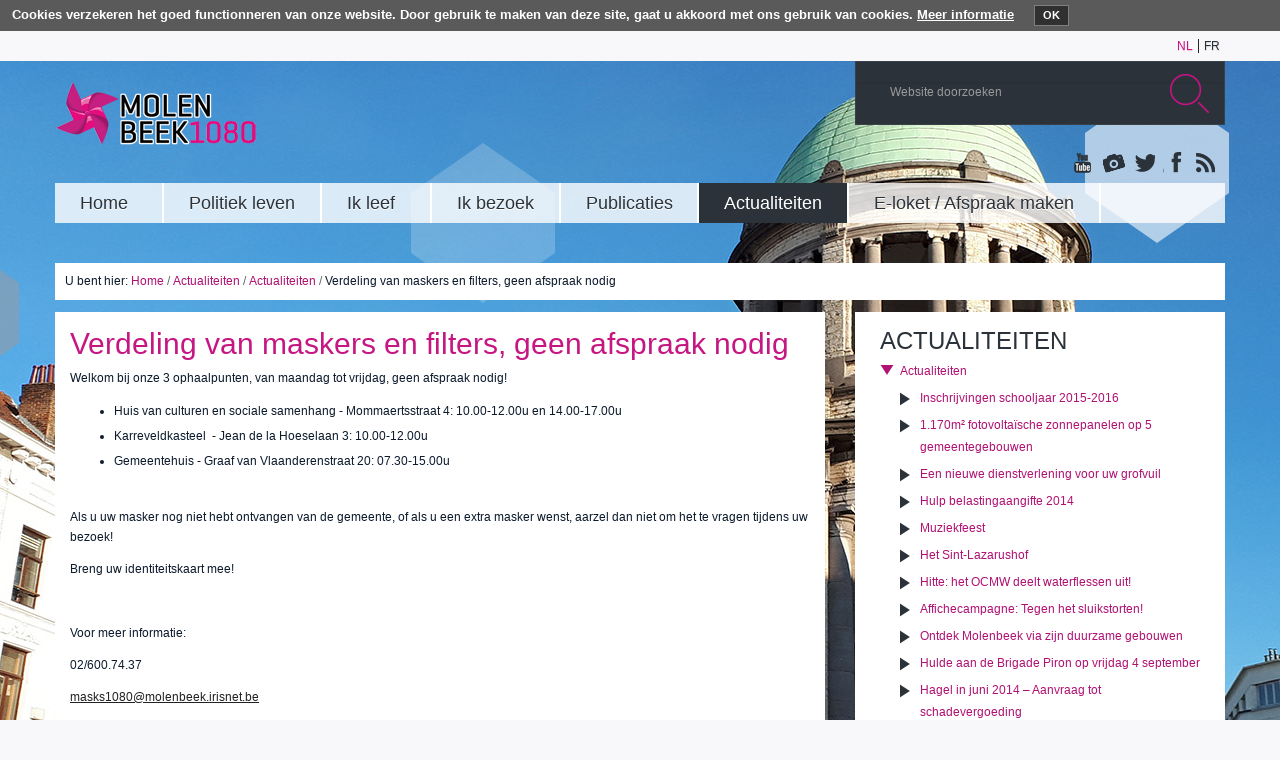

--- FILE ---
content_type: text/html;charset=utf-8
request_url: https://molenbeekadm.irisnet.be/nl/actualiteiten/actualiteiten-1/verdeling-van-maskers-en-filters-van-2-juni-tot-13-juni-2020-geen-afspraak-nodig
body_size: 100098
content:
<!DOCTYPE html PUBLIC "-//W3C//DTD XHTML 1.0 Transitional//EN" "http://www.w3.org/TR/xhtml1/DTD/xhtml1-transitional.dtd"><!--[if lt IE 7]><html lang="en" class="ie lt-ie9 lt-ie8 lt-ie7"><![endif]--><!--[if IE 7]><html lang="en" class="ie lt-ie10 lt-ie9 lt-ie8"><![endif]--><!--[if IE 8]><html lang="en" class="ie lt-ie10 lt-ie9"><![endif]--><!--[if IE 9]><html lang="en" class="ie lt-ie10"><![endif]--><!--[if gt IE 8]><!--><html xmlns="http://www.w3.org/1999/xhtml" lang="nl" xml:lang="nl"><!--<![endif]-->
<head><meta http-equiv="Content-Type" content="text/html; charset=UTF-8" /><base href="https://molenbeekadm.irisnet.be/nl/actualiteiten/actualiteiten-1/verdeling-van-maskers-en-filters-van-2-juni-tot-13-juni-2020-geen-afspraak-nodig" /><link rel="stylesheet" type="text/css" media="screen" href="https://molenbeekadm.irisnet.be/portal_css/plonetheme.acmolenbeek2014/reset-cachekey-b049f6d93ff0773c0e35d3c12e3e08c5.css" /><link rel="stylesheet" type="text/css" href="https://molenbeekadm.irisnet.be/portal_css/plonetheme.acmolenbeek2014/base-cachekey-4cefad99cb5a7036506fe692ad9ef555.css" /><style type="text/css" media="screen">@import url(https://molenbeekadm.irisnet.be/portal_css/plonetheme.acmolenbeek2014/resourceplone.app.jquerytools.dateinput-cachekey-baed3eb0c6d24fa2c302cde2c35de2ea.css);</style><link rel="stylesheet" type="text/css" href="https://molenbeekadm.irisnet.be/portal_css/plonetheme.acmolenbeek2014/resourcecollective.js.bootstrapcssbootstrap.min-cachekey-b3abab99fb54cb70caeb7fedd597324d.css" /><link rel="stylesheet" type="text/css" href="https://molenbeekadm.irisnet.be/portal_css/plonetheme.acmolenbeek2014/themeplonetheme.acmolenbeek2014csstheme-cachekey-f88db1d9a2cb7fa4c72ce0f65fe93acb.css" /><link rel="stylesheet" type="text/css" href="https://molenbeekadm.irisnet.be/portal_css/plonetheme.acmolenbeek2014/resourcecookiepolicycookiepolicy-cachekey-f3762e7d6b5a75de3ee72e2f2aef5aee.css" /><link rel="canonical" href="https://molenbeekadm.irisnet.be/nl/actualiteiten/actualiteiten-1/verdeling-van-maskers-en-filters-van-2-juni-tot-13-juni-2020-geen-afspraak-nodig" /><link rel="shortcut icon" type="image/x-icon" href="https://molenbeekadm.irisnet.be/favicon.ico" /><link rel="apple-touch-icon" href="https://molenbeekadm.irisnet.be/touch_icon.png" /><link rel="search" href="https://molenbeekadm.irisnet.be/nl/@@search" title="Doorzoek deze site" /><link rel="alternate" href="https://molenbeekadm.irisnet.be/fr/Actualites/actualites-1/coronavirus-distribution-des-masques-et-des-filtres-du-2-au-13-juin-2020-sans-rendez-vous" hreflang="fr" /><script type="text/javascript" src="https://molenbeekadm.irisnet.be/portal_javascripts/plonetheme.acmolenbeek2014/resourceplone.app.jquery-cachekey-ca2a1d8a223f930f227054a8f062bce4.js"></script><script type="text/javascript" src="https://molenbeekadm.irisnet.be/portal_javascripts/plonetheme.acmolenbeek2014/ckeditor_vars-cachekey-418c79edee62bfa3bd9e342cc45cb3cc.js"></script>
    <meta charset="utf-8" />
    <meta name="viewport" content="width=device-width, initial-scale=1.0" />
    <script type="text/javascript">document.documentElement.className += ' js';</script>
    <meta http-equiv="X-UA-Compatible" content="IE=edge,chrome=1" />
    <link rel="apple-touch-icon" href="/++theme++plonetheme.acmolenbeek2014/images/touch-icon-iphone.png" />
    <link rel="apple-touch-icon" sizes="76x76" href="/++theme++plonetheme.acmolenbeek2014/images/touch-icon-ipad.png" />
    <link rel="apple-touch-icon" sizes="120x120" href="/++theme++plonetheme.acmolenbeek2014/images/touch-icon-iphone-retina.png" />
    <link rel="apple-touch-icon" sizes="152x152" href="/++theme++plonetheme.acmolenbeek2014/images/touch-icon-ipad-retina.png" />
    <link rel="shortcut icon" type="image/x-icon" href="/++theme++plonetheme.acmolenbeek2014/images/favicon.ico" />
    <title>Verdeling van maskers en filters, geen afspraak nodig — Nederlands</title>
    <style type="text/css" media="screen">
        body { background-image:url(https://molenbeekadm.irisnet.be/nl/header-image) !important; }
    </style>
</head>
<body class="theme theme-two-right template-document_view portaltype-document site-nl section-actualiteiten subsection-actualiteiten-1 subsection-actualiteiten-1-verdeling-van-maskers-en-filters-van-2-juni-tot-13-juni-2020-geen-afspraak-nodig userrole-anonymous" dir="ltr"><div class="cookiepolicy">
    <div class="cookiepolicy-txt">
        <span>Cookies verzekeren het goed functionneren van onze website. Door gebruik te maken van deze site, gaat u akkoord met ons gebruik van cookies.</span>

        <a class="cookiepolicy-link" href="https://molenbeekadm.irisnet.be/nl/cookiepolicy">Meer informatie</a>

        <a class="cookiepolicy-btn cookiepolicy-close" href="#">OK</a>
    </div>
</div><div class="languages">
        <div class="container">
            <div class="row">
                <div class="span12">
                    <ul class="languages no-list right">
    
    <li class="currentLanguage language-nl">
        <a href="https://molenbeekadm.irisnet.be/nl/actualiteiten/actualiteiten-1/verdeling-van-maskers-en-filters-van-2-juni-tot-13-juni-2020-geen-afspraak-nodig?set_language=nl" title="Nederlands">nl</a>
    </li>
    
    
    <li class="language-fr">
        <a href="https://molenbeekadm.irisnet.be/fr/Actualites/actualites-1/coronavirus-distribution-des-masques-et-des-filtres-du-2-au-13-juin-2020-sans-rendez-vous?set_language=fr" title="Français">fr</a>
    </li>
    
</ul>
                </div>
            </div>
        </div>
    </div><div class="header">
        <div class="container">
            <div class="row">
                <div class="span8">
                    <a class="title" href="https://molenbeekadm.irisnet.be/nl">
                      <img src="/++theme++plonetheme.acmolenbeek2014/++theme++plonetheme.acmolenbeek2014/images/logo.png" />
                    </a>
                </div>
                <div class="span4">
                    <form class="search-form search-form right" id="nolivesearchGadget_form" action="https://molenbeekadm.irisnet.be/nl/@@search">

    <input name="SearchableText" type="text" title="Website doorzoeken" placeholder="Website doorzoeken" accesskey="4" class="search-input" id="nolivesearchGadget" />

    <button class="ir" type="submit"></button>

</form>
                    <ul class="share no-list right mr1">
                        <li><a title="YouTube" class="youtube" href="https://www.youtube.com/user/MolenbeekInfo" target="_blank">YouTube</a></li>
                        <li><a title="Albums photos" class="albumsPhotos" href="#">Albums photos</a></li>
                        <li><a title="Twitter" class="twitter" href="https://twitter.com/Molenbee" target="_blank">Twitter</a></li>
                        <li><a title="Facebook" class="facebook" href="https://www.facebook.com/ilikemolenbeek" target="_blank">Facebook</a></li>
                        <li><a title="Rss" class="rss" href="/nl/actualiteiten/alle-onze-nieuws/RSS">Rss</a></li>
                    </ul>
                </div>
            </div>
        </div>

        <div class="container">
            <div class="navbar">
                <div class="navbar-inner">
                    <div class="container">
                        <a class="btn btn-navbar" data-toggle="collapse" data-target=".nav-collapse">
                            <span class="btn-navbar-txt">
            Hoofdmenu
        </span>
                            <span class="btn-navbar-icon">
                                <span class="icon-bar"></span>
                                <span class="icon-bar"></span>
                                <span class="icon-bar"></span>
                            </span>
                        </a>
                        <div class="nav-collapse collapse">
                            <ul class="nav" id="portal-globalnav">
        
            <li id="portaltab-index_html" class="plain">
                <a href="https://molenbeekadm.irisnet.be/nl" title="">
                    <span>Home</span>
                </a>
                
            </li>
        
        
            <li id="portaltab-politiek-leven" class="plain">
                <a href="https://molenbeekadm.irisnet.be/nl/politiek-leven" title="">
                    <span>Politiek leven</span>
                </a>
                <div class="submenu"><div class="row-fluid">
	<div class="span12">
		<h2>
			Politiek leven</h2>
	</div>
</div>
<div class="row-fluid">
	<div class="span3">
		<div id="content-core">
			<div id="parent-fieldname-text-d947b341f9f74709bd88dfdc9baa3322">
				<ul>
					<li>
						<a href="http://www.molenbeek.irisnet.be/nl/politiek-leven/college/college">Het College van Burgemeester en Schepenen</a></li>
					<li>
						<a href="http://www.molenbeek.irisnet.be/nl/politiek-leven/raad/raad">De Gemeenteraad</a></li>
					<li>
						<a href="http://www.molenbeek.irisnet.be/nl/politiek-leven/verklaring-van-het-algemeenbeleid?set_language=nl">Gemeentelijke beleidsverklaring 2024-2030 en 2018-2024</a></li>
					<li>
						<a href="http://www.molenbeek.irisnet.be/nl/politiek-leven/gemeentelijke-begroting/gemeentelijke-begroting?set_language=nl">Gemeentelijke begrotingen en jaarrekeningen</a></li>
					<li>
						<a href="https://molenbeekadm.irisnet.be/nl/politiek-leven/gezamenlijke-ordonnantie-14-12-2017">Transparantie</a></li>
					<li>
						<a href="https://molenbeekadm.irisnet.be/nl/politiek-leven/jaarlijks-verslagen-van-het-college-over-de-administratie-en-de-situatie-van-de-gemeente">Jaarlijks verslagen van het College over de Administratie en de situatie van de Gemeente</a></li>
					<li>
						<a href="https://molenbeekadm.irisnet.be/nl/politiek-leven/verkiezingen">Verkiezingen</a></li>
				</ul>
			</div>
		</div>
	</div>
	<div class="span2">
		<img src="https://molenbeekadm.irisnet.be/nl/afbeeldingen/college/maison-communale-gemeentehuis.jpg/image_preview" alt="" style="width: 200px; height: 316px;" title="maison communale gemeentehuis" /></div>
	<div class="span4">
		<p>
			Ontdek in deze rubriek de werking en de samenstelling van de Gemeenteraad en het College van Burgemeester en Schepenen, het hart van de directie van een gemeente. Deze zijn de instanties die de beslissingen nemen over alle materies die tot gemeentelijke bevoegdheden behoren. Het belangrijkste document is hierbij de gemeentelijke begroting. Uiteindelijk stellen we ook de politieke oriëntatienota van de huidige meerderheid voor.</p>
		<p>
			 </p>
	</div>
	<div class="span3">
		<h3>
			De meest geraadpleegde :</h3>
		<ul>
			<li>
				<a href="https://molenbeekadm.irisnet.be/nl/politiek-leven/college/het-college-van-burgemeester-en-schepenen">Wie zijn de collegeleden?</a></li>
			<li>
				<a href="https://molenbeekadm.irisnet.be/nl/politiek-leven/raad/zittingen-van-de-gemeenteraad-in-2020" target="_blank">Wanneer vindt de volgende Gemeenteraad plaats?</a></li>
			<li>
				<a href="https://molenbeekadm.irisnet.be/nl/politiek-leven/raad/zittingen-van-de-gemeenteraad-in-2020" target="_blank">Ik wil een verslag van de Gemeenteraad lezen</a></li>
		</ul>
		<h3>
			Enkele nuttige links:</h3>
		<ul>
			<li>
				<a href="http://www.molenbeek.be/" target="_blank">www.molenbeek.be</a></li>
			<li>
				<a href="https://www.facebook.com/ilikemolenbeek" target="_blank">I like Molenbeek</a></li>
			<li>
				<a href="http://bisa.brussels/bestanden/publicaties/bru19/St-Jans-Molenbeek.pdf">Zoom op Sint-Jans-Molenbeek (bisa - Editie 2016)</a></li>
			<li>
				<a href="http://bisa.brussels/bestanden/publicaties/bru19/bisa_kc_St-Jans-Molenbeek.pdf" target="_blank">Kerncijfers van de gemeente Sint-Jans-Molenbeek, op 1 januari 2018 (BISA) </a></li>
		</ul>
	</div>
</div>
<p>
	 </p>
</div>
            </li>
        
        
            <li id="portaltab-ik-leef" class="plain">
                <a href="https://molenbeekadm.irisnet.be/nl/ik-leef" title="">
                    <span>Ik leef</span>
                </a>
                <div class="submenu"><div class="row-fluid">
	<div class="span12">
		<h2>
			Ik leef</h2>
	</div>
</div>
<div class="row-fluid">
	<div class="span3">
		<ul>
			<li>
				<a href="https://molenbeekadm.irisnet.be/nl/ik-leef/gemeentebestuur-1/gemeentebestuur">Gemeentebestuur</a></li>
			<li>
				<a href="/nl/ik-leef/handelszaken-economie/handelszaken-economie">Handelszaken/Economie</a></li>
			<li>
				<a href="/nl/ik-leef/ocmw/ocmw" target="_blank">OCMW</a></li>
			<li>
				<a href="/nl/ik-leef/stedelijke-ontwikkeling">Stedelijke ontwikkeling</a></li>
			<li>
				<a href="/nl/ik-leef/kinderen-jeugd/kinderen-jeugd?set_language=nl" target="_blank">Kinderen/Jeugd</a></li>
			<li>
				<a href="/fr/je-vis/enseignement-ecoles/onderwijs?set_language=nl">Onderwijs/Scholen</a></li>
			<li>
				<a href="/nl/ik-leef/tewerkstelling-vorming">Werkgelegenheid/Vorming</a></li>
			<li>
				<a href="https://molenbeekadm.irisnet.be/nl/ik-leef/openbare-netheid/openbare-netheid">Openbare netheid</a></li>
			<li>
				<a href="/nl/ik-leef/openbare-ruimte/signalisatie/signalisatie?set_language=nl">Openbare ruimte</a></li>
			<li>
				<a href="/nl/ik-leef/leefmilieu-energie">Leefmilieu/Duurzame ontwikkeling/Energie</a></li>
			<li>
				<a href="/nl/ik-leef/huisvesting/huisvesting?set_language=nl">Huisvesting</a></li>
			<li>
				<a href="/nl/ik-leef/mobiliteit">Mobiliteit</a></li>
			<li>
				<a href="https://molenbeekadm.irisnet.be/nl/ik-leef/politie-veiligheid/politie-veiligheid">Politie/Veiligheid</a></li>
			<li>
				<a href="https://molenbeekadm.irisnet.be/nl/ik-leef/bevolking/bevolkingdienst">Bevolking</a></li>
			<li>
				<a href="https://molenbeekadm.irisnet.be/nl/ik-leef/bemiddelaar/bemiddelaar-gemeentelijke-administratieve-sancties">Bemiddelaar gemeentelijke administratieve sancties</a></li>
			<li>
				<a href="https://molenbeekadm.irisnet.be/nl/ik-leef/burgerlijke-stand/burgerlijke-stand">Burgerlijke stand</a></li>
			<li>
				<a href="https://molenbeekadm.irisnet.be/nl/ik-leef/vreemdelingen/vreemdelingen-1">Vreemdelingen</a></li>
			<li>
				<a href="https://molenbeekadm.irisnet.be/nl/ik-leef/relations-internationales/Internationale-Betrekkingen">Internationale Betrekkingen</a></li>
			<li>
				<a href="/fr/je-vis/seniors/senioren">Senioren</a></li>
			<li>
				<a href="/nl/ik-leef/sport">Sport</a></li>
			<li>
				<a href="/fr/je-vis/social-sante/sociaal-gezondheid">Sociaal/Gezondheid</a></li>
			<li>
				<a href="/nl/ik-leef/stedenbouw?set_language=nl">Stedenbouw</a></li>
			<li>
				<a href="https://molenbeekadm.irisnet.be/nl/ik-leef/belastingen-en-ontvangsten/belastingen-en-ontvangsten">Gemeentebelastingen en Ontvangsten</a></li>
		</ul>
	</div>
	<div class="span2">
		<img src="https://molenbeekadm.irisnet.be/nl/afbeeldingen/megamenu/ik-leef.jpg/image_preview" alt="Françoise Schepmans" style="width: 220px; height: 295px;" title="Politiek leven" /></div>
	<div class="span4">
		<p>
			De gemeente Molenbeek telt bijna 95.000 inwoners, wat haar plaatst bij de belangrijkste plaatsen van het Koninkrijk! Om te beantwoorden aan de behoeften van haar inwoners, van alle leeftijden, biedt de gemeente hen verschillende dienstverleningen: van de opvang van jonge kinderen tot tewerkstelling, tot huisvesting, culturele activiteiten, activiteiten voor senioren. Elke dienstverlening wordt aan u voorgesteld in deze rubriek.</p>
		<p>
			 </p>
	</div>
	<div class="span3">
		<h3>
			De meest geraadpleegde :</h3>
		<ul>
			<li>
				<a href="/nl/ik-leef/stedenbouw/vergunningen-en-toelatingen/stedenbouwkundige-vergunningen?set_language=nl" target="_blank">Wat is een stedenbouwkundige vergunning?</a></li>
			<li>
				<a href="/nl/ik-leef/leefmilieu-energie/openbare-netheid/ophaling-van-de-vuilzakken-in-molenbeek?set_language=nl" target="_blank">Welke zijn de dagen van de ophaling van vuilniszakken in mijn straat?</a></li>
			<li>
				<a href="/nl/ik-leef/mobiliteit/parkeerbeheer?set_language=nl" target="_blank">Hoe krijg ik een parkeerkaart?</a></li>
			<li>
				<a href="/nl/ik-leef/bevolking-burgerlijke-stand-vreemdelingen/bevolkingdienst?set_language=nl" target="_blank">Ik wil mijn identiteitskaart of paspoort vernieuwen</a></li>
			<li>
				<a href="/nl/ik-leef/leefmilieu-energie/openbare-netheid/grof-huisvuil?set_language=nl" target="_blank">Hoe moet ik mijn huishoudelijk afval wegdoen?</a></li>
		</ul>
		<h3>
			Enkele nuttige links :</h3>
		<ul>
			<li>
				<a href="http://www.netbrussel.be/" target="_blank">www.netbrussel.be</a></li>
			<li>
				<a href="http://be.brussels/brussel?set_language=nl" target="_blank">http://be.brussels/</a></li>
			<li>
				<a href="http://www.cpas-molenbeek.be/" target="_blank">www.cpas-molenbeek.be</a></li>
		</ul>
	</div>
</div>
<p>
	 </p>
</div>
            </li>
        
        
            <li id="portaltab-ik-bezoek" class="plain">
                <a href="https://molenbeekadm.irisnet.be/nl/ik-bezoek" title="">
                    <span>Ik bezoek</span>
                </a>
                <div class="submenu"><div class="row-fluid">
	<div class="span12">
		<h2>
			Ik bezoek</h2>
	</div>
</div>
<div class="row-fluid">
	<div class="span3">
		<div id="content-core">
			<div id="parent-fieldname-text-d947b341f9f74709bd88dfdc9baa3322">
				<ul>
					<li>
						<a href="/nl/ik-bezoek/cultuur/cultuur?set_language=nl">Cultuur</a></li>
					<li>
						<a href="/nl/ik-bezoek/geschiedenis">Geschiedenis</a></li>
					<li>
						<a href="/nl/ik-bezoek/evenementen">Evenementen/festiviteiten</a></li>
					<li>
						<a href="/nl/ik-bezoek/gemeentelijke-diensten/gemeentelijke-diensten">Markten/Braderijen/Rommelmarkten</a></li>
					<li>
						<a href="/nl/ik-bezoek/molenbeek-in-cijfers/molenbeek-in-cijfers">Molenbeek in cijfers</a></li>
					<li>
						<a href="/nl/ik-bezoek/erfgoed/erfgoed">Erfgoed</a></li>
					<li>
						<a href="/nl/ik-bezoek/wandelingen?set_language=nl">Wandelingen</a></li>
					<li>
						<a href="/nl/ik-bezoek/toerisme/toerisme">Toerisme</a></li>
				</ul>
			</div>
		</div>
	</div>
	<div class="span2">
		<img src="https://molenbeekadm.irisnet.be/nl/afbeeldingen/megamenu/ik-bezoek.jpg/image_preview" alt="Françoise Schepmans" style="width: 152px; height: 204px;" title="Politiek leven" /></div>
	<div class="span4">
		<p>
			Sint-Jans-Molenbeek is een Brusselse gemeente waarvan de oorsprong zich in de industrialisering van de van het Brussels Gewest bevindt. De gemeente is in stappen opgebouwd en is verdeeld in het Historisch Centrum, rond het Gemeentehuis, de Maritiemwijk aan het kanaal, alsook de "nieuwe wijken" gebouwd in de jaren 60. Molenbeek beschikt over een rijkdom ... te ontdekken!</p>
		<p>
			 </p>
	</div>
	<div class="span3">
		<h3>
			De meest geraadpleegde</h3>
		<ul>
			<li>
				<a href="/nl/ik-bezoek/evenementen/gemeentelijke-feestzalen?set_language=nl" target="_blank">Ik wil het Karreveld of de Sippelbergzaal reserveren</a></li>
			<li>
				<a href="/nl/ik-bezoek/gemeentelijke-diensten/markten-in-sint-jans-molenbeek?set_language=nl" target="_blank">Welke zijn de dagen van de markt in Molenbeek?</a></li>
			<li>
				<a href="/nl/ik-bezoek/geschiedenis/dienst-gemeentearchief?set_language=nl" target="_blank">Ik wil de gemeentelijke archieven raadplegen</a></li>
			<li>
				<a href="/nl/ik-bezoek/wandelingen?set_language=nl">Ik zou Molenbeek te voet, per fiets, met de familie ... willen ontdekken</a></li>
		</ul>
		<h3>
			 </h3>
		<h3>
			Enkele nuttige links</h3>
		<ul>
			<li>
				<a href="http://www.culture1080cultuur.be/" target="_blank">www.culture1080cultuur.be</a></li>
			<li>
				<a href="https://www.facebook.com/ilikemolenbeek" target="_blank">Facebookpagina I like Molenbeek</a></li>
		</ul>
	</div>
</div>
<p>
	 </p>
</div>
            </li>
        
        
            <li id="portaltab-publicaties" class="plain">
                <a href="https://molenbeekadm.irisnet.be/nl/publicaties" title="">
                    <span>Publicaties</span>
                </a>
                <div class="submenu"><div class="row-fluid">
	<div class="span12">
		<h2>
			Publicaties</h2>
	</div>
</div>
<div class="row-fluid">
	<div class="span3">
		<div id="content-core">
			<div id="parent-fieldname-text-d947b341f9f74709bd88dfdc9baa3322">
				<div class="span3">
					<ul>
						<li>
							<a href="/nl/publicaties/gemeentelijke-reglementen?set_language=nl">Gemeentelijke reglementen</a></li>
						<li>
							<a href="/nl/publicaties/molenbeek-info/molenbeek-info-1?set_language=nl">Gemeentekrant</a></li>
						<li>
							<a href="https://molenbeekadm.irisnet.be/nl/publicaties/agenda-cuturele">Agenda Culturele</a></li>
						<li>
							<a href="/nl/publicaties/jaarlijks-verslag?set_language=nl">Jaarverslag</a></li>
						<li>
							<a href="/nl/publicaties/newsletter-momuse">Newsletter MoMuse</a></li>
						<li>
							<a href="https://molenbeekadm.irisnet.be/nl/publicaties/newsletter-molenbeek?set_language=nl" target="_blank">Newsletter Actu-Molenbeek</a></li>
						<li>
							<a href="/nl/ik-leef/tewerkstelling-vorming/tewerkstelling/werkaanbieding-in-het-gemeentebestuur?set_language=nl" target="_blank">Werkaanbieding in het gemeentebestuur</a></li>
						<li>
							<a href="/nl/publicaties/bescherming-van-de-gegevens-privacy-statement?set_language=nl">Bescherming van de gegevens / Privacy Statement</a></li>
						<li>
							<a href="https://molenbeekadm.irisnet.be/nl/publicaties/informatie-over-de-verwerking-van-persoonlijke-gegevens">Verwerking van uw gegevens</a></li>
					</ul>
				</div>
			</div>
		</div>
	</div>
	<div class="span2">
		<img src="https://molenbeekadm.irisnet.be/nl/afbeeldingen/gemeenteblad/mi-82.jpg/image_preview" alt="" style="width: 300px; height: 424px;" title="MI 82" /></div>
	<div class="span4">
		<p>
			Deze rubriek bevat alle gemeentelijke publicaties zoals de Molenbeek Info, de gemeentekrant die in 38.000 exemplaren gedrukt is en uitgedeeld in alle brievenbussen. Vind ook de gemeentelijke reglementen en het jaarverslag met vermelding van de activiteiten van alle gemeentediensten.</p>
		<p>
			 </p>
	</div>
	<div class="span3">
		<h3>
			De meest geraadpleegde</h3>
		<ul>
			<li>
				<a href="/nl/publicaties/molenbeek-info?set_language=nl">Ik wil "Molenbeek Info" lezen</a></li>
			<li>
				<a href="/nl/publicaties/gemeentelijke-reglementen?set_language=nl" target="_blank">Ik wil een gemeentelijk reglement raadplegen</a></li>
		</ul>
		<p>
			 </p>
		<h3>
			Enkele nuttige links</h3>
		<ul>
			<li>
				<a href="https://www.facebook.com/ilikemolenbeek" target="_blank">Facebookpagina I like Molenbeek</a></li>
		</ul>
	</div>
</div>
<p>
	 </p>
</div>
            </li>
        
        
            <li id="portaltab-actualiteiten" class="selected">
                <a href="https://molenbeekadm.irisnet.be/nl/actualiteiten" title="">
                    <span>Actualiteiten</span>
                </a>
                <div class="submenu"><div class="row-fluid">
	<div class="span12">
		<h2>
			Ik bezoek</h2>
	</div>
</div>
<div class="row-fluid">
	<div class="span3">
		<div id="content-core">
			<div id="parent-fieldname-text-d947b341f9f74709bd88dfdc9baa3322">
				<ul>
					<li>
						<a href="https://molenbeekadm.irisnet.be/nl/actualiteiten/actualiteiten">Actualiteit</a></li>
					<li>
						<a href="http://www.culture1080cultuur.be/">Cultuur 1080</a></li>
					<li>
						<a href="https://www.facebook.com/ilikemolenbeek">Facebook</a></li>
					<li>
						<a href="https://twitter.com/Molenbee" target="_blank">Twitter</a></li>
				</ul>
			</div>
		</div>
	</div>
	<div class="span2">
		<img src="https://molenbeekadm.irisnet.be/nl/afbeeldingen/megamenu/actualiteiten.jpg/image_preview" alt="" style="width: 225px; height: 312px;" title="Actualiteiten" /></div>
	<div class="span4">
		<p>
			Sint-Jans-Molenbeek biedt u talrijke communicatiemiddelen aan waarin we u alle actualiteit over onze gemeente voorstellen. Zo vinden de surfers in de facebookpagina "I like Molenbeek" foto- en videoreportages, alsook talrijke artikels betreffende het leven in onze wijken. Het portaal "cultuur 1080" is de referentie om van dichtbij op de hoogte te blijven van alle culturele evenementen die in Molenbeek plaatsvinden.</p>
		<p>
			 </p>
	</div>
	<div class="span3">
		<h3>
			De meest geraadpleegde</h3>
		<ul>
			<li>
				<a href="mailto:presse@molenbeek.irisnet.be">Ik wil me abonneren op de newsletter "Actu-Molenbeek"</a></li>
			<li>
				<a href="http://culture1080cultuur.be" target="_blank">Wat is de culturele actualiteit in Molenbeek?</a></li>
		</ul>
		<h3>
			Enkele nuttige links</h3>
		<ul>
			<li>
				<a href="https://www.facebook.com/ilikemolenbeek">Facebookpagina<br />
				I like Molenbeek</a></li>
			<li>
				<a href="http://www.culture1080cultuur.be/">culture1080cultuur.be</a></li>
		</ul>
	</div>
</div>
<p>
	 </p>
</div>
            </li>
        
        
            <li id="portaltab-E-loket" class="plain">
                <a href="https://molenbeekadm.irisnet.be/nl/E-loket" title="">
                    <span>E-loket / Afspraak maken</span>
                </a>
                
            </li>
        
    </ul>
                        </div>
                    </div>
                </div>
            </div>
        </div>
    </div><div class="top center">
        <div class="container center">
            <ul class="no-list hexagons">
                <li class="hexagon lightblue">
                    <div class="part1"></div>
                    <div class="part2"></div>
                    <div class="part3"></div>
                </li>
                <li class="hexagon lightwhite">
                    <div class="part1"></div>
                    <div class="part2"></div>
                    <div class="part3"></div>
                </li>
                <li class="hexagon white">
                    <div class="part1"></div>
                    <div class="part2"></div>
                    <div class="part3"></div>
                </li>
            </ul>
        </div>

        <div class="container center">
            <div class="row">
              <div class="span12" id="portal-breadcrumbs">

    <span id="breadcrumbs-you-are-here">U bent hier:</span>
    <span id="breadcrumbs-home">
        <a href="https://molenbeekadm.irisnet.be/nl">Home</a>
        <span class="breadcrumbSeparator">
            /
            
        </span>
    </span>
    <span id="breadcrumbs-1" dir="ltr">
        
            <a href="https://molenbeekadm.irisnet.be/nl/actualiteiten">Actualiteiten</a>
            <span class="breadcrumbSeparator">
                /
                
            </span>
            
         
    </span>
    <span id="breadcrumbs-2" dir="ltr">
        
            <a href="https://molenbeekadm.irisnet.be/nl/actualiteiten/actualiteiten-1">Actualiteiten</a>
            <span class="breadcrumbSeparator">
                /
                
            </span>
            
         
    </span>
    <span id="breadcrumbs-3" dir="ltr">
        
            
            
            <span id="breadcrumbs-current">Verdeling van maskers en filters, geen afspraak nodig</span>
         
    </span>

</div>
            </div>
            <div class="row">
                <div class="span8" id="portal-column-content">

            <div id="viewlet-above-content">
</div>

            
                <div class="">

                    

                    

    <dl class="portalMessage info" id="kssPortalMessage" style="display:none">
        <dt>Info</dt>
        <dd></dd>
    </dl>



                    
                        <div id="content">

                            

                            

                             <div id="viewlet-above-content-title"></div>
                             
                                 
                                 
            
                <h1 id="parent-fieldname-title" class="documentFirstHeading">
                    Verdeling van maskers en filters, geen afspraak nodig
                </h1>
            
            
        
                             
                             <div id="viewlet-below-content-title">
</div>

                             
                                 
                                 
            
                
            
            
        
                             

                             <div id="viewlet-above-content-body">

</div>
                             <div id="content-core">
                                 
    
        
        <div class="" id="parent-fieldname-text-d451c6387cf440eaa3eb9e04b8ab19a9">
            <p>
	Welkom bij onze 3 ophaalpunten, van maandag tot vrijdag, geen afspraak nodig!</p>
<ul>
	<li>
		Huis van culturen en sociale samenhang - Mommaertsstraat 4: 10.00-12.00u en 14.00-17.00u</li>
	<li>
		Karreveldkasteel  - Jean de la Hoeselaan 3: 10.00-12.00u</li>
	<li>
		Gemeentehuis - Graaf van Vlaanderenstraat 20: 07.30-15.00u</li>
</ul>
<p>
	 </p>
<p>
	Als u uw masker nog niet hebt ontvangen van de gemeente, of als u een extra masker wenst, aarzel dan niet om het te vragen tijdens uw bezoek!</p>
<p>
	Breng uw identiteitskaart mee!</p>
<p>
	 </p>
<p>
	Voor meer informatie:</p>
<p>
	02/600.74.37</p>
<p>
	<a href="mailto:masks1080@molenbeek.irisnet.be">masks1080@molenbeek.irisnet.be</a></p>
<p>
	 </p>
<p>
	<em>(22.10.2020)</em></p>

            
        </div>
    
    

                             </div>
                             <div id="viewlet-below-content-body">



    <div class="visualClear"><!-- --></div>

    <div class="documentActions">
        

            <p class="hiddenStructure">Document acties</p>

            <ul>
                  <li id="document-action-print">
                      <a href="javascript:this.print();" title="">Afdrukken</a>
                  </li>
                  <li id="document-action-sendto-1">
                      <a href="https://molenbeekadm.irisnet.be/nl/actualiteiten/actualiteiten-1/verdeling-van-maskers-en-filters-van-2-juni-tot-13-juni-2020-geen-afspraak-nodig/sendto_form" title="">Verzenden</a>
                  </li>
            </ul>
        

        

    </div>

</div>

                            
                        </div>
                    

                    
                </div>
            

            <div id="viewlet-below-content">





</div>
        </div>
                <div class="span4 sidebar" id="portal-column-two">
            
                
<div class="portletWrapper" data-portlethash="706c6f6e652e7269676874636f6c756d6e0a636f6e746578740a2f506c6f6e652f6e6c2f61637475616c6974656974656e0a61637475616c6974656974656e" id="portletwrapper-706c6f6e652e7269676874636f6c756d6e0a636f6e746578740a2f506c6f6e652f6e6c2f61637475616c6974656974656e0a61637475616c6974656974656e">
<div class="portlet portletNavigationTree actualiteiten">

    <h2 class="portletHeader">
        <span class="portletTopLeft"></span>
        <a href="https://molenbeekadm.irisnet.be/nl/actualiteiten" class="tile">Actualiteiten</a>
        <span class="portletTopRight"></span>
    </h2>

    <div class="portletItem lastItem">
        <ul class="navTree navTreeLevel0">
            
            



<li class="navTreeItem visualNoMarker navTreeItemInPath navTreeFolderish section-actualiteiten-1">

    


        <a href="https://molenbeekadm.irisnet.be/nl/actualiteiten/actualiteiten-1" class="state-published navTreeItemInPath navTreeFolderish contenttype-folder" title="">
            
            <span>Actualiteiten</span>
        </a>

        
            <ul class="navTree navTreeLevel1">
                



<li class="navTreeItem visualNoMarker section-inschrijvingen-schooljaar-2015-2016">

    


        <a href="https://molenbeekadm.irisnet.be/nl/actualiteiten/actualiteiten-1/inschrijvingen-schooljaar-2015-2016" class="state-published contenttype-document" title="">
            
            <span>Inschrijvingen schooljaar 2015-2016</span>
        </a>

        

    
</li>


<li class="navTreeItem visualNoMarker section-1-170m2-fotovoltaische-zonnepanelen-op-5">

    


        <a href="https://molenbeekadm.irisnet.be/nl/actualiteiten/actualiteiten-1/1-170m2-fotovoltaische-zonnepanelen-op-5-gemeentegebouwen" class="state-published contenttype-document" title="">
            
            <span>1.170m² fotovoltaïsche zonnepanelen op 5 gemeentegebouwen</span>
        </a>

        

    
</li>


<li class="navTreeItem visualNoMarker section-een-nieuwe-dienstverlening-voor-uw-grofvuil">

    


        <a href="https://molenbeekadm.irisnet.be/nl/actualiteiten/actualiteiten-1/een-nieuwe-dienstverlening-voor-uw-grofvuil" class="state-published contenttype-document" title="">
            
            <span>Een nieuwe dienstverlening voor uw grofvuil</span>
        </a>

        

    
</li>


<li class="navTreeItem visualNoMarker section-hulp-belastingaangifte-2014">

    


        <a href="https://molenbeekadm.irisnet.be/nl/actualiteiten/actualiteiten-1/hulp-belastingaangifte-2014" class="state-published contenttype-document" title="">
            
            <span>Hulp belastingaangifte 2014</span>
        </a>

        

    
</li>


<li class="navTreeItem visualNoMarker section-muziekfeest">

    


        <a href="https://molenbeekadm.irisnet.be/nl/actualiteiten/actualiteiten-1/muziekfeest" class="state-published contenttype-document" title="">
            
            <span>Muziekfeest </span>
        </a>

        

    
</li>


<li class="navTreeItem visualNoMarker section-het-sint-lazarushof">

    


        <a href="https://molenbeekadm.irisnet.be/nl/actualiteiten/actualiteiten-1/het-sint-lazarushof" class="state-published contenttype-document" title="">
            
            <span>Het Sint-Lazarushof </span>
        </a>

        

    
</li>


<li class="navTreeItem visualNoMarker section-hitte-het-ocmw-deelt-waterflessen-uit">

    


        <a href="https://molenbeekadm.irisnet.be/nl/actualiteiten/actualiteiten-1/hitte-het-ocmw-deelt-waterflessen-uit" class="state-published contenttype-document" title="">
            
            <span>Hitte: het OCMW deelt waterflessen uit!</span>
        </a>

        

    
</li>


<li class="navTreeItem visualNoMarker section-affichecampagne-tegen-het-sluikstorten">

    


        <a href="https://molenbeekadm.irisnet.be/nl/actualiteiten/actualiteiten-1/affichecampagne-tegen-het-sluikstorten" class="state-published contenttype-document" title="">
            
            <span>Affichecampagne:  Tegen het sluikstorten!</span>
        </a>

        

    
</li>


<li class="navTreeItem visualNoMarker section-ontdek-molenbeek-via-zijn-duurzame-gebouwen">

    


        <a href="https://molenbeekadm.irisnet.be/nl/actualiteiten/actualiteiten-1/ontdek-molenbeek-via-zijn-duurzame-gebouwen" class="state-published contenttype-document" title="">
            
            <span>Ontdek Molenbeek via zijn duurzame gebouwen</span>
        </a>

        

    
</li>


<li class="navTreeItem visualNoMarker section-hulde-aan-de-brigade-piron-op-vrijdag-4-september">

    


        <a href="https://molenbeekadm.irisnet.be/nl/actualiteiten/actualiteiten-1/hulde-aan-de-brigade-piron-op-vrijdag-4-september" class="state-published contenttype-document" title="">
            
            <span>Hulde aan de Brigade Piron op vrijdag 4 september</span>
        </a>

        

    
</li>


<li class="navTreeItem visualNoMarker section-hagel-in-juni-2014-2013-aanvraag-tot">

    


        <a href="https://molenbeekadm.irisnet.be/nl/actualiteiten/actualiteiten-1/hagel-in-juni-2014-2013-aanvraag-tot-schadevergoeding" class="state-published contenttype-document" title="">
            
            <span>Hagel in juni 2014 – Aanvraag tot schadevergoeding</span>
        </a>

        

    
</li>


<li class="navTreeItem visualNoMarker section-brussels-cycling-classic-op-zaterdag-5-september">

    


        <a href="https://molenbeekadm.irisnet.be/nl/actualiteiten/actualiteiten-1/brussels-cycling-classic-op-zaterdag-5-september" class="state-published contenttype-document" title="">
            
            <span>Brussels Cycling Classic op zaterdag 5 september</span>
        </a>

        

    
</li>


<li class="navTreeItem visualNoMarker section-open-monumentendagen-2015">

    


        <a href="https://molenbeekadm.irisnet.be/nl/actualiteiten/actualiteiten-1/open-monumentendagen-2015" class="state-published contenttype-document" title="">
            
            <span>Open Monumentendagen 2015</span>
        </a>

        

    
</li>


<li class="navTreeItem visualNoMarker section-autoloze-zondag-2015-praktisch">

    


        <a href="https://molenbeekadm.irisnet.be/nl/actualiteiten/actualiteiten-1/autoloze-zondag-2015-praktisch" class="state-published contenttype-document" title="">
            
            <span>Autoloze Zondag 2015: praktisch</span>
        </a>

        

    
</li>


<li class="navTreeItem visualNoMarker section-autoloze-zondag-2015-programma">

    


        <a href="https://molenbeekadm.irisnet.be/nl/actualiteiten/actualiteiten-1/autoloze-zondag-2015-programma" class="state-published contenttype-document" title="">
            
            <span>Autoloze Zondag 2015: programma</span>
        </a>

        

    
</li>


<li class="navTreeItem visualNoMarker section-nieuwe-hondenkennel-van-de-politiezone-open">

    


        <a href="https://molenbeekadm.irisnet.be/nl/actualiteiten/actualiteiten-1/nieuwe-hondenkennel-van-de-politiezone-open-deurendag" class="state-published contenttype-document" title="">
            
            <span> Nieuwe hondenkennel van de politiezone: open deurendag</span>
        </a>

        

    
</li>


<li class="navTreeItem visualNoMarker section-infoparkeren-joseph-genotstraat">

    


        <a href="https://molenbeekadm.irisnet.be/nl/actualiteiten/actualiteiten-1/infoparkeren-joseph-genotstraat" class="state-published contenttype-document" title="">
            
            <span>Infoparkeren: Joseph Genotstraat</span>
        </a>

        

    
</li>


<li class="navTreeItem visualNoMarker section-infoparkeren-augsute-van-zandestraat">

    


        <a href="https://molenbeekadm.irisnet.be/nl/actualiteiten/actualiteiten-1/infoparkeren-augsute-van-zandestraat" class="state-published contenttype-document" title="">
            
            <span>Infoparkeren: Auguste Van Zandestraat</span>
        </a>

        

    
</li>


<li class="navTreeItem visualNoMarker section-molenbeek-geeft-licht">

    


        <a href="https://molenbeekadm.irisnet.be/nl/actualiteiten/actualiteiten-1/molenbeek-geeft-licht" class="state-published contenttype-document" title="">
            
            <span>Molenbeek geeft licht</span>
        </a>

        

    
</li>


<li class="navTreeItem visualNoMarker section-terreurdreigingsniveau-4-in-het-brussels-gewest">

    


        <a href="https://molenbeekadm.irisnet.be/nl/actualiteiten/actualiteiten-1/terreurdreigingsniveau-4-in-het-brussels-gewest" class="state-published contenttype-document" title="">
            
            <span>Terreurdreigingsniveau in het Brussels gewest</span>
        </a>

        

    
</li>


<li class="navTreeItem visualNoMarker section-vivaqua-sodraep-dringende-werken-mettewielaan">

    


        <a href="https://molenbeekadm.irisnet.be/nl/actualiteiten/actualiteiten-1/vivaqua-sodraep-dringende-werken-mettewielaan" class="state-published contenttype-document" title="">
            
            <span>Vivaqua - Sodraep: dringende werken Mettewielaan</span>
        </a>

        

    
</li>


<li class="navTreeItem visualNoMarker section-inhuldiging-van-de-nieuwe-gemeenteschool-de">

    


        <a href="https://molenbeekadm.irisnet.be/nl/actualiteiten/actualiteiten-1/inhuldiging-van-de-nieuwe-gemeenteschool-de-knipoog" class="state-published contenttype-document" title="">
            
            <span>Inhuldiging van de nieuwe gemeenteschool "De Knipoog"</span>
        </a>

        

    
</li>


<li class="navTreeItem visualNoMarker section-domein-karreveld-in-volle-glorie-hersteld">

    


        <a href="https://molenbeekadm.irisnet.be/nl/actualiteiten/actualiteiten-1/domein-karreveld-in-volle-glorie-hersteld" class="state-published contenttype-document" title="">
            
            <span>Domein Karreveld in volle glorie hersteld</span>
        </a>

        

    
</li>


<li class="navTreeItem visualNoMarker section-verkoop-van-vier-gedeklasseerde-gemeentelijke">

    


        <a href="https://molenbeekadm.irisnet.be/nl/actualiteiten/actualiteiten-1/verkoop-van-vier-gedeklasseerde-gemeentelijke-voertuigen" class="state-published contenttype-document" title="">
            
            <span>Verkoop van vier gedeklasseerde gemeentelijke voertuigen</span>
        </a>

        

    
</li>


<li class="navTreeItem visualNoMarker section-wensen-2015-van-de-medewerkers-van-net-brussel">

    


        <a href="https://molenbeekadm.irisnet.be/nl/actualiteiten/actualiteiten-1/wensen-2015-van-de-medewerkers-van-net-brussel" class="state-published contenttype-document" title="">
            
            <span>Wensen 2015 van de medewerkers van Net Brussel</span>
        </a>

        

    
</li>


<li class="navTreeItem visualNoMarker section-de-molenbeekenaar-van-het-jaar-2015-stel">

    


        <a href="https://molenbeekadm.irisnet.be/nl/actualiteiten/actualiteiten-1/de-molenbeekenaar-van-het-jaar-2015-stel-kandidaten-voor" class="state-published contenttype-document" title="">
            
            <span>De Molenbeekenaars van het Jaar 2015: ontdek de laureaten!</span>
        </a>

        

    
</li>


<li class="navTreeItem visualNoMarker section-sportverdienste-2015">

    


        <a href="https://molenbeekadm.irisnet.be/nl/actualiteiten/actualiteiten-1/sportverdienste-2015" class="state-published contenttype-document" title="">
            
            <span>Sportverdienste 2015</span>
        </a>

        

    
</li>


<li class="navTreeItem visualNoMarker section-de-10-molenbeekenaars-van-het-jaar-2015">

    


        <a href="https://molenbeekadm.irisnet.be/nl/actualiteiten/actualiteiten-1/de-10-molenbeekenaars-van-het-jaar-2015" class="state-published contenttype-document" title="">
            
            <span>De 10 Molenbeekenaars van het jaar 2015</span>
        </a>

        

    
</li>


<li class="navTreeItem visualNoMarker section-tijl-uylenspiegel-en-tijltjes-worden-de-knipoog">

    


        <a href="https://molenbeekadm.irisnet.be/nl/actualiteiten/actualiteiten-1/tijl-uylenspiegel-en-tijltjes-worden-de-knipoog" class="state-published contenttype-document" title="">
            
            <span>Tijl Uylenspiegel en Tijltjes worden De Knipoog</span>
        </a>

        

    
</li>


<li class="navTreeItem visualNoMarker section-70-jaar-van-de-italiaanse-immigratie">

    


        <a href="https://molenbeekadm.irisnet.be/nl/actualiteiten/actualiteiten-1/70-jaar-van-de-italiaanse-immigratie" class="state-published contenttype-document" title="">
            
            <span>70 jaar van de Italiaanse immigratie</span>
        </a>

        

    
</li>


<li class="navTreeItem visualNoMarker section-sportverdienste-2015-de-laureaten">

    


        <a href="https://molenbeekadm.irisnet.be/nl/actualiteiten/actualiteiten-1/sportverdienste-2015-de-laureaten" class="state-published contenttype-document" title="">
            
            <span>Sportverdienste 2015: de laureaten</span>
        </a>

        

    
</li>


<li class="navTreeItem visualNoMarker section-nl-programma-70-jaar-italiaanse-immigratie-pdf">

    


        <a href="https://molenbeekadm.irisnet.be/nl/actualiteiten/actualiteiten-1/nl-programma-70-jaar-italiaanse-immigratie.pdf" class="state-missing-value contenttype-file" title="">
            
            <span>NL Programma 70 jaar Italiaanse immigratie</span>
        </a>

        

    
</li>


<li class="navTreeItem visualNoMarker section-gemeentelijk-nood-en-interventieplan-einde-van-het">

    


        <a href="https://molenbeekadm.irisnet.be/nl/actualiteiten/actualiteiten-1/gemeentelijk-nood-en-interventieplan-einde-van-het-plan" class="state-published contenttype-document" title="">
            
            <span>Gemeentelijk nood- en interventieplan: einde van het plan</span>
        </a>

        

    
</li>


<li class="navTreeItem visualNoMarker section-terreurdreigingsniveau-informatie-aan-de-bevolking">

    


        <a href="https://molenbeekadm.irisnet.be/nl/actualiteiten/actualiteiten-1/terreurdreigingsniveau-informatie-aan-de-bevolking-22-maart-2016" class="state-published contenttype-document" title="">
            
            <span>Terreurdreigingsniveau : Informatie aan de bevolking</span>
        </a>

        

    
</li>


<li class="navTreeItem visualNoMarker section-de-gemeentelijke-nieuwbouw">

    


        <a href="https://molenbeekadm.irisnet.be/nl/actualiteiten/actualiteiten-1/de-gemeentelijke-nieuwbouw" class="state-published contenttype-document" title="">
            
            <span>De gemeentelijke nieuwbouw</span>
        </a>

        

    
</li>


<li class="navTreeItem visualNoMarker section-hoe-ze-op-een-speelse-en-veilige-manier-moeten">

    


        <a href="https://molenbeekadm.irisnet.be/nl/actualiteiten/actualiteiten-1/hoe-ze-op-een-speelse-en-veilige-manier-moeten-omgaan-met-honden" class="state-published contenttype-document" title="">
            
            <span>Hoe ze op een speelse en veilige manier moeten omgaan met honden</span>
        </a>

        

    
</li>


<li class="navTreeItem visualNoMarker section-een-joodse-paasmaaltijd">

    


        <a href="https://molenbeekadm.irisnet.be/nl/actualiteiten/actualiteiten-1/een-joodse-paasmaaltijd" class="state-published contenttype-document" title="">
            
            <span>Een joodse Paasmaaltijd</span>
        </a>

        

    
</li>


<li class="navTreeItem visualNoMarker section-het-marie-josepark-krijgt-een-verjongingskuur">

    


        <a href="https://molenbeekadm.irisnet.be/nl/actualiteiten/actualiteiten-1/het-marie-josepark-krijgt-een-verjongingskuur" class="state-published contenttype-document" title="">
            
            <span>Het Marie-Josépark krijgt een verjongingskuur</span>
        </a>

        

    
</li>


<li class="navTreeItem visualNoMarker section-bericht-aan-de-bevolking-overstromingen-van-23">

    


        <a href="https://molenbeekadm.irisnet.be/nl/actualiteiten/actualiteiten-1/bericht-aan-de-bevolking-overstromingen-van-23-juni-2016" class="state-published contenttype-document" title="">
            
            <span>Bericht aan de bevolking: overstromingen van 23 juni 2016</span>
        </a>

        

    
</li>


<li class="navTreeItem visualNoMarker section-felle-en-drukkende-warmte-waakzaamheid-en">

    


        <a href="https://molenbeekadm.irisnet.be/nl/actualiteiten/actualiteiten-1/felle-en-drukkende-warmte-waakzaamheid-en-solidariteit" class="state-published contenttype-document" title="">
            
            <span>Felle en drukkende warmte : waakzaamheid en solidariteit</span>
        </a>

        

    
</li>


<li class="navTreeItem visualNoMarker section-aid-el-kebir-2013-modulair-slachthuis-van-het">

    


        <a href="https://molenbeekadm.irisnet.be/nl/actualiteiten/actualiteiten-1/aid-el-kebir-2013-modulair-slachthuis-van-het-brussels-hoofdstedelijk-gewest" class="state-published contenttype-document" title="">
            
            <span>Aïd El Kebir – Modulair slachthuis van het Brussels Hoofdstedelijk Gewest</span>
        </a>

        

    
</li>


<li class="navTreeItem visualNoMarker section-win-een-speeltuin-voor-molenbeek-met-bebat">

    


        <a href="https://molenbeekadm.irisnet.be/nl/actualiteiten/actualiteiten-1/win-een-speeltuin-voor-molenbeek-met-bebat" class="state-published contenttype-document" title="">
            
            <span>Win een speeltuin voor Molenbeek met Bebat</span>
        </a>

        

    
</li>


<li class="navTreeItem visualNoMarker section-publieke-vergadering-over-het-bouwproject-sucrerie">

    


        <a href="https://molenbeekadm.irisnet.be/nl/actualiteiten/actualiteiten-1/publieke-vergadering-over-het-bouwproject-sucrerie" class="state-published contenttype-news-item" title="">
            
            <span>Publieke vergadering over het bouwproject "Sucrerie"</span>
        </a>

        

    
</li>


<li class="navTreeItem visualNoMarker section-ordonnance-police-quartier-ribaucourt-pdf">

    


        <a href="https://molenbeekadm.irisnet.be/nl/actualiteiten/actualiteiten-1/ordonnance-police-quartier-ribaucourt.pdf" class="state-missing-value contenttype-file" title="">
            
            <span>Ordonnance police quartier Ribaucourt wijk Politieverordening</span>
        </a>

        

    
</li>


<li class="navTreeItem visualNoMarker section-scholen-15-en-16-gerenoveerde-speelplaatsen">

    


        <a href="https://molenbeekadm.irisnet.be/nl/actualiteiten/actualiteiten-1/scholen-15-en-16-gerenoveerde-speelplaatsen" class="state-published contenttype-document" title="">
            
            <span>Scholen 15 en 16: gerenoveerde speelplaatsen</span>
        </a>

        

    
</li>


<li class="navTreeItem visualNoMarker section-een-nieuwe-kalender-voor-de-huisvuilophalingen">

    


        <a href="https://molenbeekadm.irisnet.be/nl/actualiteiten/actualiteiten-1/een-nieuwe-kalender-voor-de-huisvuilophalingen" class="state-published contenttype-document" title="">
            
            <span>Een nieuwe kalender voor de huisvuilophalingen!</span>
        </a>

        

    
</li>


<li class="navTreeItem visualNoMarker section-17-a4-8pages-brochure-molenbeek-def1810-pdf">

    


        <a href="https://molenbeekadm.irisnet.be/nl/actualiteiten/actualiteiten-1/17-a4-8pages-brochure-molenbeek-def1810.pdf" class="state-missing-value contenttype-file" title="">
            
            <span>17 A4 8pages Brochure Molenbeek  DEF1810</span>
        </a>

        

    
</li>


<li class="navTreeItem visualNoMarker section-molenbeek-is-klaar-voor-de-confrontatie-met-storm">

    


        <a href="https://molenbeekadm.irisnet.be/nl/actualiteiten/actualiteiten-1/molenbeek-is-klaar-voor-de-confrontatie-met-storm-en-sneeuw" class="state-published contenttype-document" title="">
            
            <span>Molenbeek is klaar voor de confrontatie met storm en sneeuw</span>
        </a>

        

    
</li>


<li class="navTreeItem visualNoMarker section-hevige-rukwinden-deze-23-02-2017-sluiting-van-de">

    


        <a href="https://molenbeekadm.irisnet.be/nl/actualiteiten/actualiteiten-1/hevige-rukwinden-deze-23-02-2017-sluiting-van-de-parken-in-molenbeek" class="state-published contenttype-document" title="">
            
            <span>Hevige rukwinden deze 23/02/2017 : sluiting van de parken in Molenbeek</span>
        </a>

        

    
</li>


<li class="navTreeItem visualNoMarker section-esther-en-sheherazade-joods-arabisch-festival">

    


        <a href="https://molenbeekadm.irisnet.be/nl/actualiteiten/actualiteiten-1/esther-en-sheherazade-joods-arabisch-festival" class="state-published contenttype-document" title="">
            
            <span>Esther en Sheherazade, Joods-Arabisch festival</span>
        </a>

        

    
</li>


<li class="navTreeItem visualNoMarker section-week-van-de-gezondheid-2017">

    


        <a href="https://molenbeekadm.irisnet.be/nl/actualiteiten/actualiteiten-1/week-van-de-gezondheid-2017" class="state-published contenttype-document" title="">
            
            <span>Week van de Gezondheid 2017</span>
        </a>

        

    
</li>


<li class="navTreeItem visualNoMarker section-hulde-aan-de-slachtoffers-van-de-aanslagen-van-22">

    


        <a href="https://molenbeekadm.irisnet.be/nl/actualiteiten/actualiteiten-1/hulde-aan-de-slachtoffers-van-de-aanslagen-van-22-maart" class="state-published contenttype-document" title="">
            
            <span>Hulde aan de slachtoffers van de aanslagen van 22 maart</span>
        </a>

        

    
</li>


<li class="navTreeItem visualNoMarker section-parkeerplaatsen-te-koop-jean-dubrucqlaan-82">

    


        <a href="https://molenbeekadm.irisnet.be/nl/actualiteiten/actualiteiten-1/parkeerplaatsen-te-koop-jean-dubrucqlaan-82" class="state-published contenttype-document" title="">
            
            <span>Parkeerplaatsen te koop: Jean Dubrucqlaan 82</span>
        </a>

        

    
</li>


<li class="navTreeItem visualNoMarker section-permanentie-belastingaangifte-2017">

    


        <a href="https://molenbeekadm.irisnet.be/nl/actualiteiten/actualiteiten-1/permanentie-belastingaangifte-2017" class="state-published contenttype-document" title="">
            
            <span>Permanentie belastingaangifte 2017</span>
        </a>

        

    
</li>


<li class="navTreeItem visualNoMarker section-de-molenketjes-nederlandstalige-speelweken">

    


        <a href="https://molenbeekadm.irisnet.be/nl/actualiteiten/actualiteiten-1/de-molenketjes-nederlandstalige-speelweken-organiseert" class="state-published contenttype-document" title="">
            
            <span>Molenketjes Nederlandstalige speelweken</span>
        </a>

        

    
</li>


<li class="navTreeItem visualNoMarker section-van-zinneke-tot-201czinto201d">

    


        <a href="https://molenbeekadm.irisnet.be/nl/actualiteiten/actualiteiten-1/van-zinneke-tot-201czinto201d" class="state-published contenttype-document" title="">
            
            <span>Van Zinneke tot “ZinTo”</span>
        </a>

        

    
</li>


<li class="navTreeItem visualNoMarker section-koning-filip-waardeert-molenbeek">

    


        <a href="https://molenbeekadm.irisnet.be/nl/actualiteiten/actualiteiten-1/koning-filip-waardeert-molenbeek" class="state-published contenttype-document" title="">
            
            <span>Koning Filip waardeert Molenbeek ! </span>
        </a>

        

    
</li>


<li class="navTreeItem visualNoMarker section-vanaf-1-september-2017-zullen-de-plastic">

    


        <a href="https://molenbeekadm.irisnet.be/nl/actualiteiten/actualiteiten-1/vanaf-1-september-2017-zullen-de-plastic-wegwerpzakken-overal-in-brussel-verboden-zijn" class="state-published contenttype-document" title="">
            
            <span>Vanaf 1 september 2017 zullen de plastic wegwerpzakken overal in Brussel verboden zijn. </span>
        </a>

        

    
</li>


<li class="navTreeItem visualNoMarker section-week-van-de-gezondheid-2018">

    


        <a href="https://molenbeekadm.irisnet.be/nl/actualiteiten/actualiteiten-1/week-van-de-gezondheid-2018" class="state-published contenttype-document" title="">
            
            <span>Week van de Gezondheid 2018</span>
        </a>

        

    
</li>


<li class="navTreeItem visualNoMarker section-semaine-sante-week-gezondheid-brochure-2018-fr-nl">

    


        <a href="https://molenbeekadm.irisnet.be/nl/actualiteiten/actualiteiten-1/semaine-sante-week-gezondheid-brochure-2018-fr-nl.pdf" class="state-missing-value contenttype-file" title="">
            
            <span>Semaine Sante Week Gezondheid brochure 2018 FR NL</span>
        </a>

        

    
</li>


<li class="navTreeItem visualNoMarker section-zitdagen-belastingaangifte-2018">

    


        <a href="https://molenbeekadm.irisnet.be/nl/actualiteiten/actualiteiten-1/zitdagen-belastingaangifte-2018" class="state-published contenttype-document" title="">
            
            <span>Zitdagen belastingaangifte 2018</span>
        </a>

        

    
</li>


<li class="navTreeItem visualNoMarker section-huis-van-de-natuur-inhuldiging-van-de">

    


        <a href="https://molenbeekadm.irisnet.be/nl/actualiteiten/actualiteiten-1/huis-van-de-natuur-inhuldiging-van-de-renovatiewerken" class="state-published contenttype-document" title="">
            
            <span>Huis van de Natuur: inhuldiging van de renovatiewerken</span>
        </a>

        

    
</li>


<li class="navTreeItem visualNoMarker section-brussel-verandert-van-4-tot-11-juni-week-van-de">

    


        <a href="https://molenbeekadm.irisnet.be/nl/actualiteiten/actualiteiten-1/brussel-verandert-van-4-tot-11-juni-week-van-de-grote-stadsprojecten-rpa" class="state-published contenttype-document" title="">
            
            <span>Brussel verandert! Van 4 tot 11 juni: week van de grote stadsprojecten (RPA)</span>
        </a>

        

    
</li>


<li class="navTreeItem visualNoMarker section-operatie-molenbeek-sport-cultuurcheques-2021">

    


        <a href="https://molenbeekadm.irisnet.be/nl/actualiteiten/actualiteiten-1/operatie-molenbeek-sport-cultuurcheques-2021" class="state-published contenttype-document" title="">
            
            <span>Operatie Molenbeek Sport- &amp; Cultuurcheques 2022</span>
        </a>

        

    
</li>


<li class="navTreeItem visualNoMarker section-hitte-waakzaamheid-en-solidariteit">

    


        <a href="https://molenbeekadm.irisnet.be/nl/actualiteiten/actualiteiten-1/hitte-waakzaamheid-en-solidariteit" class="state-published contenttype-document" title="">
            
            <span>Hitte: waakzaamheid en solidariteit</span>
        </a>

        

    
</li>


<li class="navTreeItem visualNoMarker section-oproep-voor-tijdelijke-bezettingsprojecten-de">

    


        <a href="https://molenbeekadm.irisnet.be/nl/actualiteiten/actualiteiten-1/oproep-voor-tijdelijke-bezettingsprojecten-de-korenbeek-ulens" class="state-published contenttype-document" title="">
            
            <span>Oproep voor tijdelijke bezettingsprojecten - de Korenbeek &amp; Ulens</span>
        </a>

        

    
</li>


<li class="navTreeItem visualNoMarker section-13-oktober-europese-dag-van-de-orgaandonatie-en">

    


        <a href="https://molenbeekadm.irisnet.be/nl/actualiteiten/actualiteiten-1/13-oktober-europese-dag-van-de-orgaandonatie-en-2013transplantatie" class="state-published contenttype-document" title="">
            
            <span>13 oktober, Europese dag van de orgaandonatie en –transplantatie</span>
        </a>

        

    
</li>


<li class="navTreeItem visualNoMarker section-koninklijk-en-presidentieel-bezoek-te-molenbeek">

    


        <a href="https://molenbeekadm.irisnet.be/nl/actualiteiten/actualiteiten-1/koninklijk-en-presidentieel-bezoek-te-molenbeek" class="state-published contenttype-document" title="">
            
            <span>Koninklijk en presidentieel bezoek te Molenbeek!</span>
        </a>

        

    
</li>


<li class="navTreeItem visualNoMarker section-europese-verkiezingen-van-26-mei-2019-de">

    


        <a href="https://molenbeekadm.irisnet.be/nl/actualiteiten/actualiteiten-1/europese-verkiezingen-van-26-mei-2019-de-onderdanen-van-een-lidstaat-van-de-europese-unie-kunnen-ook-in-belgie-stemmen" class="state-published contenttype-document" title="">
            
            <span>Europese verkiezingen van 26 mei 2019: de onderdanen van een lidstaat van de Europese Unie kunnen ook in België stemmen.</span>
        </a>

        

    
</li>


<li class="navTreeItem visualNoMarker section-hevige-rukwinden-9-en-10-februari-2019">

    


        <a href="https://molenbeekadm.irisnet.be/nl/actualiteiten/actualiteiten-1/hevige-rukwinden-9-en-10-februari-2019" class="state-published contenttype-document" title="">
            
            <span>Hevige rukwinden - 9 en 10 februari 2019</span>
        </a>

        

    
</li>


<li class="navTreeItem visualNoMarker section-verkoop-van-zeven-afgeschreven-voertuigen-2019">

    


        <a href="https://molenbeekadm.irisnet.be/nl/actualiteiten/actualiteiten-1/verkoop-van-zeven-afgeschreven-voertuigen-2019" class="state-published contenttype-document" title="">
            
            <span>Verkoop van zeven afgeschreven voertuigen - 2019</span>
        </a>

        

    
</li>


<li class="navTreeItem visualNoMarker section-info2013verkiezingen-stemming-van-26-mei-2019">

    


        <a href="https://molenbeekadm.irisnet.be/nl/actualiteiten/actualiteiten-1/info2013verkiezingen-stemming-van-26-mei-2019-oproepingsbrieven" class="state-published contenttype-document" title="">
            
            <span>INFO–VERKIEZINGEN - STEMMING VAN 26 MEI 2019 - OPROEPINGSBRIEVEN</span>
        </a>

        

    
</li>


<li class="navTreeItem visualNoMarker section-zitdagen-belastingaangifte-2019">

    


        <a href="https://molenbeekadm.irisnet.be/nl/actualiteiten/actualiteiten-1/zitdagen-belastingaangifte-2019" class="state-published contenttype-document" title="">
            
            <span>Zitdagen belastingaangifte 2019</span>
        </a>

        

    
</li>


<li class="navTreeItem visualNoMarker section-oproep-tot-kandidaturen-voor-ruimtes-jeugddienst">

    


        <a href="https://molenbeekadm.irisnet.be/nl/actualiteiten/actualiteiten-1/oproep-tot-kandidaturen-voor-ruimtes-jeugddienst" class="state-published contenttype-document" title="">
            
            <span>Oproep tot kandidaturen voor ruimtes Jeugddienst</span>
        </a>

        

    
</li>


<li class="navTreeItem visualNoMarker section-periode-van-hevige-hitte-2013-informatie-en">

    


        <a href="https://molenbeekadm.irisnet.be/nl/actualiteiten/actualiteiten-1/periode-van-hevige-hitte-2013-informatie-en-opstarten-van-de-hulpprocedure-juni-2019" class="state-published contenttype-document" title="">
            
            <span>Periode van hevige hitte – informatie en opstarten van de hulpprocedure - juni 2019</span>
        </a>

        

    
</li>


<li class="navTreeItem visualNoMarker section-tour-de-france-2019-molenbeek-6-juli">

    


        <a href="https://molenbeekadm.irisnet.be/nl/actualiteiten/actualiteiten-1/tour-de-france-2019-molenbeek-6-juli" class="state-published contenttype-document" title="">
            
            <span>Tour de France 2019 - Molenbeek 6 juli</span>
        </a>

        

    
</li>


<li class="navTreeItem visualNoMarker section-75ste-verjaardag-van-de-bevrijding-van-brussel">

    


        <a href="https://molenbeekadm.irisnet.be/nl/actualiteiten/actualiteiten-1/75ste-verjaardag-van-de-bevrijding-van-brussel" class="state-published contenttype-document" title="">
            
            <span>75ste verjaardag van de Bevrijding van Brussel </span>
        </a>

        

    
</li>


<li class="navTreeItem visualNoMarker section-stadsvernieuwingscontract-2013-svc-05-heyvaert">

    


        <a href="https://molenbeekadm.irisnet.be/nl/actualiteiten/actualiteiten-1/stadsvernieuwingscontract-2013-svc-05-heyvaert-poincare-oproep-tot-het-indienen-van-aanvragen-voor-de-creatie-van-een-fresco" class="state-published contenttype-document" title="">
            
            <span>Stadsvernieuwingscontract – SVC 05 "Heyvaert-Poincaré" - oproep tot het indienen van aanvragen voor de creatie van een fresco</span>
        </a>

        

    
</li>


<li class="navTreeItem visualNoMarker section-wielerwedstrijd-brussels-cycling-classic-2019">

    


        <a href="https://molenbeekadm.irisnet.be/nl/actualiteiten/actualiteiten-1/wielerwedstrijd-brussels-cycling-classic-2019" class="state-published contenttype-document" title="">
            
            <span>wielerwedstrijd "Brussels Cycling Classic" 2019</span>
        </a>

        

    
</li>


<li class="navTreeItem visualNoMarker section-week-van-de-gezondheid-2019">

    


        <a href="https://molenbeekadm.irisnet.be/nl/actualiteiten/actualiteiten-1/week-van-de-gezondheid-2019" class="state-published contenttype-document" title="">
            
            <span>Week van de Gezondheid 2019</span>
        </a>

        

    
</li>


<li class="navTreeItem visualNoMarker section-world-cleanup-day-2019">

    


        <a href="https://molenbeekadm.irisnet.be/nl/actualiteiten/actualiteiten-1/world-cleanup-day-2019" class="state-published contenttype-document" title="">
            
            <span>World Cleanup Day 2019</span>
        </a>

        

    
</li>


<li class="navTreeItem visualNoMarker section-reclame-bicky-burger-het-college-dient-twee">

    


        <a href="https://molenbeekadm.irisnet.be/nl/actualiteiten/actualiteiten-1/reclame-bicky-burger-het-college-dient-twee-klachten-in" class="state-published contenttype-document" title="">
            
            <span>Reclame Bicky Burger: het College dient twee klachten in</span>
        </a>

        

    
</li>


<li class="navTreeItem visualNoMarker section-kasterlindenstraat-geplaatst-in">

    


        <a href="https://molenbeekadm.irisnet.be/nl/actualiteiten/actualiteiten-1/kasterlindenstraat-geplaatst-in-eenrichtingsverkeer" class="state-published contenttype-document" title="">
            
            <span>Kasterlindenstraat in eenrichtingsverkeer: einde van de test</span>
        </a>

        

    
</li>


<li class="navTreeItem visualNoMarker section-hello-zwarte-vijvers-22-23-24-11-2019">

    


        <a href="https://molenbeekadm.irisnet.be/nl/actualiteiten/actualiteiten-1/hello-zwarte-vijvers-22-23-24-11-2019" class="state-published contenttype-document" title="">
            
            <span> HELLO ZWARTE VIJVERS ! 22, 23, 24/11/2019</span>
        </a>

        

    
</li>


<li class="navTreeItem visualNoMarker section-een-minuut-lawaai-tegen-geweld-op-vrouwen">

    


        <a href="https://molenbeekadm.irisnet.be/nl/actualiteiten/actualiteiten-1/een-minuut-lawaai-tegen-geweld-op-vrouwen-25november-2019" class="state-published contenttype-document" title="">
            
            <span>Één minuut lawaai tegen geweld op vrouwen - 25 november 2019</span>
        </a>

        

    
</li>


<li class="navTreeItem visualNoMarker section-richtplan-van-aanleg-heyvaert-openbaar-onderzoek">

    


        <a href="https://molenbeekadm.irisnet.be/nl/actualiteiten/actualiteiten-1/richtplan-van-aanleg-heyvaert-openbaar-onderzoek" class="state-published contenttype-document" title="">
            
            <span>Richtplan Van Aanleg Heyvaert: openbaar onderzoek</span>
        </a>

        

    
</li>


<li class="navTreeItem visualNoMarker section-internationale-dag-voor-personen-met-een-handicap">

    


        <a href="https://molenbeekadm.irisnet.be/nl/actualiteiten/actualiteiten-1/internationale-dag-voor-personen-met-een-handicap-2019" class="state-published contenttype-document" title="">
            
            <span>Internationale Dag voor Personen met een handicap 2019</span>
        </a>

        

    
</li>


<li class="navTreeItem visualNoMarker section-ondersteuning-voor-studenten-op-zoek-naar-een">

    


        <a href="https://molenbeekadm.irisnet.be/nl/actualiteiten/actualiteiten-1/ondersteuning-voor-studenten-op-zoek-naar-een-zomerjob" class="state-published contenttype-document" title="">
            
            <span>Ondersteuning voor studenten op zoek naar een zomerjob</span>
        </a>

        

    
</li>


<li class="navTreeItem visualNoMarker section-coronavirus">

    


        <a href="https://molenbeekadm.irisnet.be/nl/actualiteiten/actualiteiten-1/coronavirus" class="state-published contenttype-document" title="">
            
            <span>Coronavirus</span>
        </a>

        

    
</li>


<li class="navTreeItem visualNoMarker section-samen-tegen-het-coronavirus">

    


        <a href="https://molenbeekadm.irisnet.be/nl/actualiteiten/actualiteiten-1/samen-tegen-het-coronavirus" class="state-published contenttype-document" title="">
            
            <span>Samen tegen het coronavirus!</span>
        </a>

        

    
</li>


<li class="navTreeItem visualNoMarker section-solidariteit-1080-oproep-aan-vrijwilligers-voor-de">

    


        <a href="https://molenbeekadm.irisnet.be/nl/actualiteiten/actualiteiten-1/solidariteit-1080-oproep-aan-vrijwilligers-voor-de-lancering-van-ons-hulpplatform-voor-de-meest-kwetsbare-mensen" class="state-published contenttype-document" title="">
            
            <span>Solidariteit 1080</span>
        </a>

        

    
</li>


<li class="navTreeItem visualNoMarker section-molenbeek-logo-solidarite1080solidariteit-jpg">

    


        <a href="https://molenbeekadm.irisnet.be/nl/actualiteiten/actualiteiten-1/molenbeek-logo-solidarite1080solidariteit.jpg/view" class="state-missing-value contenttype-image" title="">
            
            <span>Molenbeek logo Solidarite1080solidariteit</span>
        </a>

        

    
</li>


<li class="navTreeItem visualNoMarker navTreeFolderish section-solidariteit1080">

    


        <a href="https://molenbeekadm.irisnet.be/nl/actualiteiten/actualiteiten-1/solidariteit1080" class="state-published navTreeFolderish contenttype-formfolder" title="">
            
            <span>Solidariteit1080</span>
        </a>

        

    
</li>


<li class="navTreeItem visualNoMarker section-coronavirus-crisis-steun-aan-de-commerciele-sector">

    


        <a href="https://molenbeekadm.irisnet.be/nl/actualiteiten/actualiteiten-1/coronavirus-crisis-steun-aan-de-commerciele-sector" class="state-published contenttype-document" title="">
            
            <span>Coronavirus-crisis : steun aan de commerciële sector</span>
        </a>

        

    
</li>


<li class="navTreeItem visualNoMarker section-coronavirus-verdeling-van-de-maskers-aan-de">

    


        <a href="https://molenbeekadm.irisnet.be/nl/actualiteiten/actualiteiten-1/coronavirus-verdeling-van-de-maskers-aan-de-inwoners" class="state-published contenttype-document" title="">
            
            <span>Coronavirus - Verdeling van de maskers aan de inwoners</span>
        </a>

        

    
</li>


<li class="navTreeItem visualNoMarker navTreeCurrentNode section-verdeling-van-maskers-en-filters-van-2-juni-tot-13">

    


        <a href="https://molenbeekadm.irisnet.be/nl/actualiteiten/actualiteiten-1/verdeling-van-maskers-en-filters-van-2-juni-tot-13-juni-2020-geen-afspraak-nodig" class="state-published navTreeCurrentItem navTreeCurrentNode contenttype-document" title="">
            
            <span>Verdeling van maskers en filters, geen afspraak nodig</span>
        </a>

        

    
</li>


<li class="navTreeItem visualNoMarker section-coronavirus-heropening-van-de-wekelijkse-dinsdag">

    


        <a href="https://molenbeekadm.irisnet.be/nl/actualiteiten/actualiteiten-1/coronavirus-heropening-van-de-wekelijkse-dinsdag-zondagmarkt" class="state-published contenttype-document" title="">
            
            <span>Coronavirus - Heropening van de wekelijkse markten</span>
        </a>

        

    
</li>


<li class="navTreeItem visualNoMarker section-oproep-tot-kandidaturen-voor-het-gebruik-van-de">

    


        <a href="https://molenbeekadm.irisnet.be/nl/actualiteiten/actualiteiten-1/oproep-tot-kandidaturen-voor-het-gebruik-van-de-polyvalente-zalen-in-het-gebouw-van-de-jeugddienst-2020-2021" class="state-published contenttype-document" title="">
            
            <span>Oproep tot kandidaturen voor het gebruik van de polyvalente zalen in het gebouw van de Jeugddienst 2020-2021</span>
        </a>

        

    
</li>


<li class="navTreeItem visualNoMarker section-belastingaangifte-aangiften-voor-het-burgerlijk">

    


        <a href="https://molenbeekadm.irisnet.be/nl/actualiteiten/actualiteiten-1/belastingaangifte-aangiften-voor-het-burgerlijk-jaar-2020" class="state-published contenttype-document" title="">
            
            <span>Belastingaangifte - aangiften voor het burgerlijk jaar 2020</span>
        </a>

        

    
</li>


<li class="navTreeItem visualNoMarker section-periode-van-hevige-hitte-2013-informatie-en">

    


        <a href="https://molenbeekadm.irisnet.be/nl/actualiteiten/actualiteiten-1/periode-van-hevige-hitte-2013-informatie-en-opstarten-van-de-hulpprocedure-2020" class="state-published contenttype-document" title="">
            
            <span>Periode van hevige hitte – informatie en opstarten van de hulpprocedure</span>
        </a>

        

    
</li>


<li class="navTreeItem visualNoMarker section-testcentrum-voor-covid-19">

    


        <a href="https://molenbeekadm.irisnet.be/nl/actualiteiten/actualiteiten-1/testcentrum-voor-covid-19" class="state-published contenttype-document" title="">
            
            <span>Testcentrum voor COVID-19 </span>
        </a>

        

    
</li>


<li class="navTreeItem visualNoMarker section-deze-zomer-maken-we-het-gezellig-in-de-straat">

    


        <a href="https://molenbeekadm.irisnet.be/nl/actualiteiten/actualiteiten-1/deze-zomer-maken-we-het-gezellig-in-de-straat" class="state-published contenttype-document" title="">
            
            <span>Deze zomer maken we het gezellig in de straat!</span>
        </a>

        

    
</li>


<li class="navTreeItem visualNoMarker section-mondmasker-verplicht-politieverordening-van-26-07">

    


        <a href="https://molenbeekadm.irisnet.be/nl/actualiteiten/actualiteiten-1/mondmasker-verplicht-politieverordening-van-26-07.2020" class="state-published contenttype-document" title="">
            
            <span>Mondmasker verplicht - politieverordening van 26.07.2020</span>
        </a>

        

    
</li>


<li class="navTreeItem visualNoMarker section-mondmasker-verplicht-in-de-19-brusselse-gemeenten">

    


        <a href="https://molenbeekadm.irisnet.be/nl/actualiteiten/actualiteiten-1/mondmasker-verplicht-in-de-19-brusselse-gemeenten-vanaf-12-augustus-2020" class="state-published contenttype-document" title="">
            
            <span>Mondmasker verplicht in de 19 Brusselse gemeenten vanaf 12 augustus 2020</span>
        </a>

        

    
</li>


<li class="navTreeItem visualNoMarker section-covid-19-opening-van-een-rouwruimte-voor-families">

    


        <a href="https://molenbeekadm.irisnet.be/nl/actualiteiten/actualiteiten-1/covid-19-opening-van-een-rouwruimte-voor-families-in-rouw" class="state-published contenttype-document" title="">
            
            <span>Covid-19 - Opening van een rouwruimte voor families in rouw</span>
        </a>

        

    
</li>


<li class="navTreeItem visualNoMarker section-coronavirus-nachtklok">

    


        <a href="https://molenbeekadm.irisnet.be/nl/actualiteiten/actualiteiten-1/coronavirus-nachtklok" class="state-published contenttype-document" title="">
            
            <span>Coronavirus: nachtklok</span>
        </a>

        

    
</li>


<li class="navTreeItem visualNoMarker section-afspraken-online-maken-via-het-irisbox-platform">

    


        <a href="https://molenbeekadm.irisnet.be/nl/actualiteiten/actualiteiten-1/afspraken-online-maken-via-het-irisbox-platform" class="state-published contenttype-document" title="">
            
            <span>Afspraken online maken via het Irisbox-platform</span>
        </a>

        

    
</li>


<li class="navTreeItem visualNoMarker section-lancering-van-de-operatie-201cmolenbeek-sport">

    


        <a href="https://molenbeekadm.irisnet.be/nl/actualiteiten/actualiteiten-1/lancering-van-de-operatie-201cmolenbeek-sport-cultuurcheques-2020201d" class="state-published contenttype-document" title="">
            
            <span>Lancering van de operatie  “Molenbeek Sport- &amp; Cultuurcheques 2020”</span>
        </a>

        

    
</li>


<li class="navTreeItem visualNoMarker section-nieuwe-schoolstraat-getest-in-de-toekomststraat">

    


        <a href="https://molenbeekadm.irisnet.be/nl/actualiteiten/actualiteiten-1/nieuwe-schoolstraat-getest-in-de-toekomststraat" class="state-published contenttype-document" title="">
            
            <span>Nieuwe schoolstraat getest in de Toekomststraat</span>
        </a>

        

    
</li>


<li class="navTreeItem visualNoMarker section-oproep-tot-het-indienen-van-kandidaturen-voor-de">

    


        <a href="https://molenbeekadm.irisnet.be/nl/actualiteiten/actualiteiten-1/oproep-tot-het-indienen-van-kandidaturen-voor-de-verfraaiing-van-meerdere-sibelga-elektrische-kasten" class="state-published contenttype-document" title="">
            
            <span>Oproep tot het indienen van kandidaturen voor de verfraaiing van meerdere Sibelga-elektrische kasten.</span>
        </a>

        

    
</li>


<li class="navTreeItem visualNoMarker section-mobilisatie-van-molenbeek-tegen-geweld-tegen">

    


        <a href="https://molenbeekadm.irisnet.be/nl/actualiteiten/actualiteiten-1/mobilisatie-van-molenbeek-tegen-geweld-tegen-vrouwen" class="state-published contenttype-document" title="">
            
            <span>Mobilisatie van Molenbeek tegen geweld tegen vrouwen</span>
        </a>

        

    
</li>


<li class="navTreeItem visualNoMarker section-foodwave-internationale-projectoproep-2013-januari">

    


        <a href="https://molenbeekadm.irisnet.be/nl/actualiteiten/actualiteiten-1/foodwave-internationale-projectoproep-2013-januari-2021" class="state-published contenttype-document" title="">
            
            <span>#FoodWave - internationale projectoproep – januari 2021</span>
        </a>

        

    
</li>


<li class="navTreeItem visualNoMarker section-verkoop-van-elf-afgeschreven-voertuigen-2021">

    


        <a href="https://molenbeekadm.irisnet.be/nl/actualiteiten/actualiteiten-1/verkoop-van-elf-afgeschreven-voertuigen-2021" class="state-published contenttype-document" title="">
            
            <span>Verkoop van elf afgeschreven voertuigen 2021</span>
        </a>

        

    
</li>


<li class="navTreeItem visualNoMarker section-overstromingen-15-juli-2021-molenbeek-solidair">

    


        <a href="https://molenbeekadm.irisnet.be/nl/actualiteiten/actualiteiten-1/overstromingen-15-juli-2021-molenbeek-solidair" class="state-published contenttype-document" title="">
            
            <span>Overstromingen 15 juli 2021: Molenbeek solidair</span>
        </a>

        

    
</li>


<li class="navTreeItem visualNoMarker section-oproep-voor-de-naamgeving-van-twee">

    


        <a href="https://molenbeekadm.irisnet.be/nl/actualiteiten/actualiteiten-1/oproep-voor-de-naamgeving-van-twee-voetgangersbruggen" class="state-published contenttype-document" title="">
            
            <span>Oproep voor de naamgeving van twee voetgangersbruggen</span>
        </a>

        

    
</li>


<li class="navTreeItem visualNoMarker section-colloquium-de-senioren-tussen-covid-en-lock-down">

    


        <a href="https://molenbeekadm.irisnet.be/nl/actualiteiten/actualiteiten-1/colloquium-de-senioren-tussen-covid-en-lock-down-evaluatie-en-perspectieven-01-10-2021" class="state-published contenttype-document" title="">
            
            <span>Colloquium "De Senioren tussen COVID en Lock  Down : evaluatie en perspectieven" (01.10.2021)</span>
        </a>

        

    
</li>


<li class="navTreeItem visualNoMarker section-corona-de-vaccinatie-komt-naar-je-toe-in-de">

    


        <a href="https://molenbeekadm.irisnet.be/nl/actualiteiten/actualiteiten-1/corona-de-vaccinatie-komt-naar-je-toe-in-de-vaccinatiebus-van-de-ggc" class="state-published contenttype-document" title="">
            
            <span>Corona - DE VACCINATIE KOMT NAAR JE TOE!  IN DE VACCINATIEBUS VAN DE GGC</span>
        </a>

        

    
</li>


<li class="navTreeItem visualNoMarker section-covid-safe-ticket-bij-de-gemeente-wordt-je">

    


        <a href="https://molenbeekadm.irisnet.be/nl/actualiteiten/actualiteiten-1/covid-safe-ticket-bij-de-gemeente-wordt-je-geholpen" class="state-published contenttype-document" title="">
            
            <span>Covid Safe-ticket: bij de gemeente wordt je geholpen! </span>
        </a>

        

    
</li>


<li class="navTreeItem visualNoMarker section-coronavirus-het-dragen-van-een-mondmasker">

    


        <a href="https://molenbeekadm.irisnet.be/nl/actualiteiten/actualiteiten-1/coronavirus-het-dragen-van-een-mondmasker-verplicht-in-molenbeek-politieverordening" class="state-published contenttype-document" title="">
            
            <span>Coronavirus - Het dragen van een mondmasker in Molenbeek - Politieverordening</span>
        </a>

        

    
</li>


<li class="navTreeItem visualNoMarker section-herinneringssteen-ter-nagedachtenis-van-gizela">

    


        <a href="https://molenbeekadm.irisnet.be/nl/actualiteiten/actualiteiten-1/herinneringssteen-ter-nagedachtenis-van-gizela-eisdorfer-ova-19-november-2021" class="state-published contenttype-document" title="">
            
            <span>Herinneringssteen ter nagedachtenis van Gizela Eisdorfer-Ova - 19 november 2021</span>
        </a>

        

    
</li>


<li class="navTreeItem visualNoMarker section-covid-19-vaccinatie-en-testing-in-molenbeek-nieuwe">

    


        <a href="https://molenbeekadm.irisnet.be/nl/actualiteiten/actualiteiten-1/covid-19-vaccinatie-en-testing-in-molenbeek-nieuwe-openingsuren" class="state-published contenttype-document" title="">
            
            <span>Coronavirus: vaccinatie en testing in Molenbeek - Nieuwe openingsuren</span>
        </a>

        

    
</li>


<li class="navTreeItem visualNoMarker section-projectoproep-stadsvernieuwingscontract-201crondom">

    


        <a href="https://molenbeekadm.irisnet.be/nl/actualiteiten/actualiteiten-1/projectoproep-stadsvernieuwingscontract-201crondom-simonis201d-2022-2027" class="state-published contenttype-document" title="">
            
            <span>PROJECTOPROEP STADSVERNIEUWINGSCONTRACT “RONDOM SIMONIS” 2022-2027</span>
        </a>

        

    
</li>


<li class="navTreeItem visualNoMarker section-participatieve-activiteiten-op-de-begraafplaats">

    


        <a href="https://molenbeekadm.irisnet.be/nl/actualiteiten/actualiteiten-1/participatieve-activiteiten-op-de-begraafplaats-van-molenbeek" class="state-published contenttype-document" title="">
            
            <span>Participatieve activiteiten op de begraafplaats van Molenbeek</span>
        </a>

        

    
</li>


<li class="navTreeItem visualNoMarker section-mypermit-wordt-opengesteld-voor-burgeraanvragers">

    


        <a href="https://molenbeekadm.irisnet.be/nl/actualiteiten/actualiteiten-1/mypermit-wordt-opengesteld-voor-burgeraanvragers-in-brusselse-pilootgemeenten" class="state-published contenttype-document" title="">
            
            <span>MyPermit wordt opengesteld voor burgeraanvragers in Brusselse pilootgemeenten</span>
        </a>

        

    
</li>


<li class="navTreeItem visualNoMarker section-participatieve-sessies-om-wilde-planten-en">

    


        <a href="https://molenbeekadm.irisnet.be/nl/actualiteiten/actualiteiten-1/participatieve-sessies-om-wilde-planten-en-vlinders-op-de-begraafplaats-van-molenbeek" class="state-published contenttype-document" title="">
            
            <span>Participatieve sessies om wilde planten en vlinders op de begraafplaats van Molenbeek !</span>
        </a>

        

    
</li>


<li class="navTreeItem visualNoMarker section-de-begraafplaats-van-molenbeek-wordt-groen">

    


        <a href="https://molenbeekadm.irisnet.be/nl/actualiteiten/actualiteiten-1/de-begraafplaats-van-molenbeek-wordt-groen" class="state-published contenttype-document" title="">
            
            <span>De begraafplaats van Molenbeek wordt groen!</span>
        </a>

        

    
</li>


<li class="navTreeItem visualNoMarker navTreeFolderish section-marokko">

    


        <a href="https://molenbeekadm.irisnet.be/nl/actualiteiten/actualiteiten-1/marokko" class="state-published navTreeFolderish contenttype-folder" title="">
            
            <span>Marokko</span>
        </a>

        

    
</li>


<li class="navTreeItem visualNoMarker section-oproep-voor-het-tijdelijk-gebruik-van-het-goed">

    


        <a href="https://molenbeekadm.irisnet.be/nl/actualiteiten/actualiteiten-1/oproep-voor-het-tijdelijk-gebruik-van-het-goed-gelegen-in-de-piersstraat-93-95-97" class="state-published contenttype-document" title="">
            
            <span>Oproep voor het tijdelijk gebruik van het goed gelegen in de Piersstraat 93-95-97</span>
        </a>

        

    
</li>


<li class="navTreeItem visualNoMarker section-adviesraad-voor-senioren-gars-jaarlijkse-algemene">

    


        <a href="https://molenbeekadm.irisnet.be/nl/actualiteiten/actualiteiten-1/adviesraad-voor-senioren-gars-jaarlijkse-algemene-vergadering-2023" class="state-published contenttype-document" title="">
            
            <span>Adviesraad voor Senioren - GARS: Jaarlijkse Algemene Vergadering 2023</span>
        </a>

        

    
</li>


<li class="navTreeItem visualNoMarker section-bericht-van-stormweer">

    


        <a href="https://molenbeekadm.irisnet.be/nl/actualiteiten/actualiteiten-1/bericht-van-stormweer" class="state-published contenttype-document" title="">
            
            <span>Bericht van stormweer</span>
        </a>

        

    
</li>


<li class="navTreeItem visualNoMarker section-projectoproep-stadsfresco-aan-het-metrostation-van">

    


        <a href="https://molenbeekadm.irisnet.be/nl/actualiteiten/actualiteiten-1/projectoproep-stadsfresco-aan-het-metrostation-van-ossegem" class="state-published contenttype-document" title="">
            
            <span>Projectoproep - Stadsfresco aan het metrostation van Ossegem</span>
        </a>

        

    
</li>


<li class="navTreeItem visualNoMarker section-de-wijk-maximiliaan-vergote-het-rpa-wordt-openbaar">

    


        <a href="https://molenbeekadm.irisnet.be/nl/actualiteiten/actualiteiten-1/de-wijk-maximiliaan-vergote-het-rpa-wordt-openbaar-onderzocht" class="state-published contenttype-document" title="">
            
            <span>De wijk Maximiliaan-Vergote: het RPA wordt openbaar onderzocht</span>
        </a>

        

    
</li>


<li class="navTreeItem visualNoMarker section-een-bijverdienste-als-enqueteur-bij-statbel">

    


        <a href="https://molenbeekadm.irisnet.be/nl/actualiteiten/actualiteiten-1/een-bijverdienste-als-enqueteur-bij-statbel" class="state-published contenttype-document" title="">
            
            <span>Een bijverdienste als enquêteur bij Statbel</span>
        </a>

        

    
</li>


<li class="navTreeItem visualNoMarker section-enquete-van-statbel-in-sint-jans-molenbeek-meet-de">

    


        <a href="https://molenbeekadm.irisnet.be/nl/actualiteiten/actualiteiten-1/enquete-van-statbel-in-sint-jans-molenbeek-meet-de-arbeidskrachten" class="state-published contenttype-document" title="">
            
            <span>Enquête van Statbel in Sint-Jans-Molenbeek meet de arbeidskrachten</span>
        </a>

        

    
</li>


<li class="navTreeItem visualNoMarker section-de-gemeente-sint-jans-molenbeek-stelt-twee-2">

    


        <a href="https://molenbeekadm.irisnet.be/nl/actualiteiten/actualiteiten-1/de-gemeente-sint-jans-molenbeek-stelt-twee-2-afgeschreven-autovoertuigen-te-koop" class="state-published contenttype-document" title="">
            
            <span>De gemeente Sint-Jans-Molenbeek stelt twee afgeschreven autovoertuigen te koop.</span>
        </a>

        

    
</li>


<li class="navTreeItem visualNoMarker section-gebruik-van-de-commerciele-benedenverdieping-van">

    


        <a href="https://molenbeekadm.irisnet.be/nl/actualiteiten/actualiteiten-1/gebruik-van-de-commerciele-benedenverdieping-van-het-gebouw-gelegen-aan-steenweg-op-gent-163a" class="state-published contenttype-document" title="">
            
            <span>Gebruik van de commerciële benedenverdieping van het gebouw gelegen aan Steenweg op Gent, 163A</span>
        </a>

        

    
</li>


<li class="navTreeItem visualNoMarker section-welk-fresco-voor-deze-brug">

    


        <a href="https://molenbeekadm.irisnet.be/nl/actualiteiten/actualiteiten-1/welk-fresco-voor-deze-brug" class="state-published contenttype-document" title="">
            
            <span>Welk fresco voor deze brug ?</span>
        </a>

        

    
</li>


<li class="navTreeItem visualNoMarker section-operatie-molenbeek-sport-cultuurcheques-2024">

    


        <a href="https://molenbeekadm.irisnet.be/nl/actualiteiten/actualiteiten-1/operatie-molenbeek-sport-cultuurcheques-2024" class="state-published contenttype-document" title="">
            
            <span>Operatie Molenbeek Sport- &amp; Cultuurcheques 2024</span>
        </a>

        

    
</li>


<li class="navTreeItem visualNoMarker section-belastingen-2025-aangiften-voor-het-inkomstenjaar">

    


        <a href="https://molenbeekadm.irisnet.be/nl/actualiteiten/actualiteiten-1/belastingen-2025-aangiften-voor-het-inkomstenjaar-2024" class="state-published contenttype-document" title="">
            
            <span>Belasting 2025 - aangiften voor het inkomstenjaar 2024</span>
        </a>

        

    
</li>


<li class="navTreeItem visualNoMarker section-hervorming-van-de-werkloosheidsuitkeringen">

    


        <a href="https://molenbeekadm.irisnet.be/nl/actualiteiten/actualiteiten-1/hervorming-van-de-werkloosheidsuitkeringen" class="state-published contenttype-document" title="">
            
            <span>Hervorming van de werkloosheidsuitkeringen</span>
        </a>

        

    
</li>


<li class="navTreeItem visualNoMarker section-bericht-van-stormweer-2013-sluitingen-en">

    


        <a href="https://molenbeekadm.irisnet.be/nl/actualiteiten/actualiteiten-1/bericht-van-stormweer-2013-sluitingen-en-voorzorgsmaatregelen" class="state-published contenttype-document" title="">
            
            <span>Bericht van stormweer – Sluitingen en voorzorgsmaatregelen</span>
        </a>

        

    
</li>


<li class="navTreeItem visualNoMarker section-molenbeautiful-2013-zin-in-wat-groen-voor-uw-deur">

    


        <a href="https://molenbeekadm.irisnet.be/nl/actualiteiten/actualiteiten-1/molenbeautiful-2013-zin-in-wat-groen-voor-uw-deur" class="state-published contenttype-document" title="">
            
            <span>Molenbeautiful – Zin in wat groen voor uw deur?</span>
        </a>

        

    
</li>




            </ul>
        

    
</li>


<li class="navTreeItem visualNoMarker section-pop-up-canal">

    


        <a href="https://molenbeekadm.irisnet.be/nl/actualiteiten/pop-up-canal" class="state-published contenttype-document" title="">
            
            <span>Pop up Canal</span>
        </a>

        

    
</li>


<li class="navTreeItem visualNoMarker navTreeFolderish section-samen-fleuren-we-onze-gemeente-op">

    


        <a href="https://molenbeekadm.irisnet.be/nl/actualiteiten/samen-fleuren-we-onze-gemeente-op" class="state-published navTreeFolderish contenttype-formfolder" title="">
            
            <span>Inschrijvingsformulier. Samen fleuren we onze gemeente op!</span>
        </a>

        

    
</li>


<li class="navTreeItem visualNoMarker section-wedstrijd-molenbeek-in-de-bloemen-samen-fleuren-we">

    


        <a href="https://molenbeekadm.irisnet.be/nl/actualiteiten/wedstrijd-molenbeek-in-de-bloemen-samen-fleuren-we-onze-gemeente-op" class="state-published contenttype-document" title="">
            
            <span>Wedstrijd Molenbeek in de bloemen. Samen fleuren we onze gemeente op!</span>
        </a>

        

    
</li>


<li class="navTreeItem visualNoMarker section-gemeentelijke-verkiezingen-van-14-oktober-2018">

    


        <a href="https://molenbeekadm.irisnet.be/nl/actualiteiten/gemeentelijke-verkiezingen-van-14-oktober-2018" class="state-published contenttype-news-item" title="">
            
            <span>Gemeentelijke verkiezingen van 14 oktober 2018 </span>
        </a>

        

    
</li>


<li class="navTreeItem visualNoMarker section-informatiesessie-van-het-woningfonds-2018">

    


        <a href="https://molenbeekadm.irisnet.be/nl/actualiteiten/informatiesessie-van-het-woningfonds-2018" class="state-published contenttype-document" title="">
            
            <span>Informatiesessie van het Woningfonds 2018</span>
        </a>

        

    
</li>


<li class="navTreeItem visualNoMarker section-coronavirus-covid-19-meertalige-informatie">

    


        <a href="https://molenbeekadm.irisnet.be/nl/actualiteiten/coronavirus-covid-19-meertalige-informatie" class="state-published contenttype-document" title="">
            
            <span>Coronavirus COVID-19: meertalige informatie</span>
        </a>

        

    
</li>


<li class="navTreeItem visualNoMarker section-turks">

    


        <a href="https://molenbeekadm.irisnet.be/nl/actualiteiten/turks" class="state-published contenttype-document" title="">
            
            <span>Coronavirus Covid 19 - Turks</span>
        </a>

        

    
</li>


<li class="navTreeItem visualNoMarker section-roemeens">

    


        <a href="https://molenbeekadm.irisnet.be/nl/actualiteiten/roemeens" class="state-published contenttype-document" title="">
            
            <span>Coronavirus Covid 19 - Roemeens</span>
        </a>

        

    
</li>


<li class="navTreeItem visualNoMarker section-italiaans">

    


        <a href="https://molenbeekadm.irisnet.be/nl/actualiteiten/italiaans" class="state-published contenttype-document" title="">
            
            <span>Coronavirus Covid 19 - Italiaans</span>
        </a>

        

    
</li>


<li class="navTreeItem visualNoMarker section-rifain">

    


        <a href="https://molenbeekadm.irisnet.be/nl/actualiteiten/rifain" class="state-published contenttype-document" title="">
            
            <span>Coronavirus Covid 19 - Rif</span>
        </a>

        

    
</li>


<li class="navTreeItem visualNoMarker section-darija">

    


        <a href="https://molenbeekadm.irisnet.be/nl/actualiteiten/darija" class="state-published contenttype-document" title="">
            
            <span>Coronavirus Covid 19 - Darija</span>
        </a>

        

    
</li>


<li class="navTreeItem visualNoMarker section-arabisch">

    


        <a href="https://molenbeekadm.irisnet.be/nl/actualiteiten/arabisch" class="state-published contenttype-document" title="">
            
            <span>Coronavirus Covid 19 - Arabisch</span>
        </a>

        

    
</li>


<li class="navTreeItem visualNoMarker section-albanees">

    


        <a href="https://molenbeekadm.irisnet.be/nl/actualiteiten/albanees" class="state-published contenttype-document" title="">
            
            <span>Coronavirus Covid 19 - Albanees</span>
        </a>

        

    
</li>


<li class="navTreeItem visualNoMarker section-plan-froid-2022-nl-pdf">

    


        <a href="https://molenbeekadm.irisnet.be/nl/actualiteiten/plan-froid-2022-nl.pdf" class="state-missing-value contenttype-file" title="">
            
            <span>plan froid 2022 nl</span>
        </a>

        

    
</li>


<li class="navTreeItem visualNoMarker section-de-sterren-van-molenbeek-2020-2021-1">

    


        <a href="https://molenbeekadm.irisnet.be/nl/actualiteiten/de-sterren-van-molenbeek-2020-2021-1" class="state-published contenttype-document" title="">
            
            <span>De Sterren van Molenbeek 2020 / 2021</span>
        </a>

        

    
</li>


<li class="navTreeItem visualNoMarker section-uw-belastingaangifte-invullen">

    


        <a href="https://molenbeekadm.irisnet.be/nl/actualiteiten/uw-belastingaangifte-invullen" class="state-published contenttype-document" title="">
            
            <span>UW BELASTINGAANGIFTE INVULLEN? </span>
        </a>

        

    
</li>


<li class="navTreeItem visualNoMarker section-verkoop-van-elf-afgeschreven-voertuigen">

    


        <a href="https://molenbeekadm.irisnet.be/nl/actualiteiten/verkoop-van-elf-afgeschreven-voertuigen" class="state-published contenttype-document" title="">
            
            <span>Verkoop van zeven afgeschreven voertuigen </span>
        </a>

        

    
</li>


<li class="navTreeItem visualNoMarker section-adviesraad-voor-senioren-gars-jaarlijks-colloquium">

    


        <a href="https://molenbeekadm.irisnet.be/nl/actualiteiten/adviesraad-voor-senioren-gars-jaarlijks-colloquium-2024" class="state-published contenttype-document" title="">
            
            <span>Adviesraad voor Senioren - GARS: Jaarlijks colloquium 2024</span>
        </a>

        

    
</li>


<li class="navTreeItem visualNoMarker section-de-sterren-van-molenbeek-2024">

    


        <a href="https://molenbeekadm.irisnet.be/nl/actualiteiten/de-sterren-van-molenbeek-2024" class="state-published contenttype-document" title="">
            
            <span>De Sterren van Molenbeek 2024</span>
        </a>

        

    
</li>


<li class="navTreeItem visualNoMarker navTreeFolderish section-police-commissariaat">

    


        <a href="https://molenbeekadm.irisnet.be/nl/actualiteiten/police-commissariaat" class="state-published navTreeFolderish contenttype-folder" title="">
            
            <span>Police commissariaat</span>
        </a>

        

    
</li>


<li class="navTreeItem visualNoMarker section-campagne-tegen-koolstofmonoxidevergiftiging-in">

    


        <a href="https://molenbeekadm.irisnet.be/nl/actualiteiten/campagne-tegen-koolstofmonoxidevergiftiging-in-brussel" class="state-published contenttype-document" title="">
            
            <span>Campagne tegen koolstofmonoxidevergiftiging in Brussel</span>
        </a>

        

    
</li>




        </ul>
        <span class="portletBottomLeft"></span>
        <span class="portletBottomRight"></span>
    </div>
</div>

</div>

<div class="portletWrapper" data-portlethash="706c6f6e652e7269676874636f6c756d6e0a636f6e746578740a2f506c6f6e652f6e6c0a61637475616c69746569742d6167656e6461" id="portletwrapper-706c6f6e652e7269676874636f6c756d6e0a636f6e746578740a2f506c6f6e652f6e6c0a61637475616c69746569742d6167656e6461"><div class="portletStaticText portlet-static-actualiteit-agenda"><p>
	<a class="link" href="#">Actualiteit</a></p>
<p>
	<a class="link" href="http://www.culture1080cultuur.be/" target="_blank">Agenda</a></p>
</div>

</div>




            
        </div>
            </div>
        </div>
    </div><div class="footer"><div class="container">
	<div class="row">
		<div class="span4">
			<p class="address">
				Graaf van Vlaanderenstraat 20 - 1080 Sint-Jans-Molenbeek<br />
				<a href="mailto:molenbeek@molenbeek.irisnet.be">molenbeek@molenbeek.irisnet.be</a>  - Tel.: 02 / 412 37 90</p>
		</div>
		<div class="span4 text-center">
			<ul class="broker inline-list">
				<li>
					<a href="/nl/publicaties/bescherming-van-de-gegevens-privacy-statement?set_language=nl" target="_blank">Disclaimer</a></li>
				<li>
					--</li>
				<li>
					<a href="http://www.anysurfer.be/nl">Anysurfer</a></li>
				<li>
					--</li>
				<li>
					<a href="mailto:presse@molenbeek.irisnet.be">Webmaster</a></li>
			</ul>
		</div>
		<div class="span4 text-center">
			<a alt="IRISbox" class="ir irisbox" href="https://irisbox.irisnet.be/?lang=nl" target="_blank" title="IRISbox">IRISbox</a></div>
	</div>
</div>
<p>
	 </p>
<script type="text/javascript" id="google-analytics">

  var _gaq = _gaq || [];
  _gaq.push(['_setAccount', 'UA-17146775-14']);
  _gaq.push(['_trackPageview']);

  (function() {
    var ga = document.createElement('script'); ga.type = 'text/javascript'; ga.async = true;
    ga.src = ('https:' == document.location.protocol ? 'https://ssl' : 'http://www') + '.google-analytics.com/ga.js';
    var s = document.getElementsByTagName('script')[0]; s.parentNode.insertBefore(ga, s);
  })();

</script></div></body>
</html>

--- FILE ---
content_type: text/css;charset=utf-8
request_url: https://molenbeekadm.irisnet.be/portal_css/plonetheme.acmolenbeek2014/themeplonetheme.acmolenbeek2014csstheme-cachekey-f88db1d9a2cb7fa4c72ce0f65fe93acb.css
body_size: 29555
content:

/* - ++theme++plonetheme.acmolenbeek2014/css/theme.css - */
/* https://molenbeekadm.irisnet.be/portal_css/++theme++plonetheme.acmolenbeek2014/css/theme.css?original=1 */
/* */
/* */
* {
-webkit-box-sizing: border-box; /* */
-moz-box-sizing: border-box;    /* */
box-sizing: border-box;
}
article,
aside,
details,
figcaption,
figure,
footer,
header,
hgroup,
nav,
section,
summary {
display: block;
}
audio,
canvas,
video {
display: inline-block;
}
audio:not([controls]) {
display: none;
height: 0;
}
[hidden] {
display: none;
}
body{
overflow-y: hidden;
}
/* */
html {
font-family: sans-serif; /* */
-webkit-text-size-adjust: 100%; /* */
-ms-text-size-adjust: 100%; /* */
}
body {
margin: 0;
}
/* */
a {
color: #0024ff;
}
a:focus {
outline: thin dotted;
}
a:active,
a:hover {
outline: 0;
text-decoration: underline;
}
/* */
h1 {
font-size: 2em;
}
abbr[title] {
border-bottom: 1px dotted;
}
b,
strong {
font-weight: bold;
}
dfn {
font-style: italic;
}
mark {
background: #ff0;
color: #000;
}
code,
kbd,
pre,
samp {
font-family: monospace, serif;
font-size: 1em;
}
pre {
white-space: pre;
white-space: pre-wrap;
word-wrap: break-word;
}
q {
quotes: "201C" "201D" "2018" "2019";
}
small {
font-size: 80%;
}
sub,
sup {
font-size: 75%;
line-height: 0;
position: relative;
vertical-align: baseline;
}
sup {
top: -0.5em;
}
sub {
bottom: -0.25em;
}
/* */
img {
border: 0;
}
svg:not(:root) {
overflow: hidden;
}
.text-center {
text-align: center;
}
/* */
figure {
margin: 0;
}
/* */
fieldset {
border: 1px solid #c0c0c0;
margin: 0 2px;
padding: 0.35em 0.625em 0.75em;
}
legend {
border: 0; /* */
padding: 0; /* */
}
button,
input,
select,
textarea {
font-family: inherit; /* */
font-size: 100%; /* */
margin: 0; /* */
}
button,
input {
line-height: normal;
}
button,
html input[type="button"], /* */
input[type="reset"],
input[type="submit"] {
-webkit-appearance: button; /* */
cursor: pointer; /* */
}
button[disabled],
input[disabled] {
cursor: default;
}
input[type="checkbox"],
input[type="radio"] {
box-sizing: border-box; /* */
padding: 0; /* */
}
input[type="search"] {
-webkit-appearance: textfield; /* */
-moz-box-sizing: content-box;
-webkit-box-sizing: content-box; /* */
box-sizing: content-box;
}
input[type="search"]::-webkit-search-cancel-button,
input[type="search"]::-webkit-search-decoration {
-webkit-appearance: none;
}
button::-moz-focus-inner,
input::-moz-focus-inner {
border: 0;
padding: 0;
}
textarea {
overflow: auto; /* */
vertical-align: top; /* */
}
/* */
table {
border-collapse: collapse;
border-spacing: 0;
}
table tbody tr {
border-top: 1px solid #bcbcbc;
}
table tbody tr:nth-child(even) {
background: #fff;
}
table td {
padding: 20px;
}
.ir {
background-color:transparent;
border:0;
overflow:hidden;
*text-indent:-9999px; /* */
}
.ir:before {
content:"";
display:block;
width:0;
height:100%;
}
.hidden {
display:none !important;
visibility:hidden;
}
.visuallyhidden {
border:0;
clip:rect(0 0 0 0);
height:1px;
margin:-1px;
overflow:hidden;
padding:0;
position:absolute;
width:1px;
}
.visuallyhidden.focusable:active,
.visuallyhidden.focusable:focus {
clip:auto;
height:auto;
margin:0;
overflow:visible;
position:static;
width:auto;
}
.invisible {
visibility:hidden;
}
.clear {
clear: both;
}
.cf:before,
.cf:after {
content:" "; /* */
display:table; /* */
}
.cf:after {
clear:both;
}
.cf {
*zoom:1;
}
.f-right,
.right {
float:right;
}
.f-left,
.left {
float:left;
}
.cur-info { cursor:help; }
.cur-wait { cursor:wait; }
.cur-drag { cursor:move; }
.cur-drag-h { cursor:w-resize; }
.cur-drag-v { cursor:n-resize; }
.caps {
text-transform:uppercase;
}
.block {
display:block;
margin-bottom: 25px;
}
/* */
.block:before,
.block:after {
content:"";
display:table;
}
.block:after {
clear:both;
}
.block {
zoom:1;
}
.block .block {
margin:0;
}
.block__body {
display:table-cell;
width:10000px;
*width:auto;
*zoom:1;
margin:0; /* */
}
.block__media {
float:left;
margin: 0 10px 0 0;  /* */
}
.block__media img {
display: block;
}
/* */
.block__media--right {
float: right;
margin: 0 0 0 10px;
}
.i,
[class*="i--"] {
/* */
margin-top:-1px;
/* */
display:inline-block;
*display:inline;
*zoom:1;
height:16px;
width:16px;
/* */
line-height:16px;
vertical-align:middle;
font-style:normal;
/* */
background:url(/++theme++plonetheme.acmolenbeek2014/css/++theme++plonetheme.acmolenbeek2014/images/i.png) no-repeat 0 -9999px;
}
html {
overflow-y:scroll;
}
.m0 { margin: 0 !important; }
.m0p5 { margin: 5px !important; }
.m1 { margin: 10px !important; }
.m2 { margin: 20px !important; }
.m3 { margin: 30px !important; }
.m4 { margin: 40px !important; }
.m5 { margin: 50px !important; }
.mt0p5, .mv0p5 { margin-top:5px !important; }
.mt1, .mv1 { margin-top:10px !important; }
.mt2, .mv2 { margin-top:20px !important; }
.mt3, .mv3 { margin-top:30px !important; }
.mt4, .mv4 { margin-top:40px !important; }
.mt5, .mv5 { margin-top:50px !important; }
.mb0p5, .mv0p5 { margin-bottom:5px !important; }
.mb1, .mv1 { margin-bottom:10px !important; }
.mb2, .mv2 { margin-bottom:20px !important; }
.mb3, .mv3 { margin-bottom:30px !important; }
.mb4, .mv4 { margin-bottom:40px !important; }
.mb5, .mv5 { margin-bottom:50px !important; }
.ml0p5, .mh0p5 { margin-left:5px !important; }
.ml1, .mh1 { margin-left:10px !important; }
.ml2, .mh2 { margin-left:20px !important; }
.ml3, .mh3 { margin-left:30px !important; }
.ml4, .mh4 { margin-left:40px !important; }
.ml5, .mh5 { margin-left:50px !important; }
.mr0p5, .mh0p5 { margin-right:5px !important; }
.mr1, .mh1 { margin-right:10px !important; }
.mr2, .mh2 { margin-right:20px !important; }
.mr3, .mh3 { margin-right:30px !important; }
.mr4, .mh4 { margin-right:40px !important; }
.mr5, .mh5 { margin-right:50px !important; }
h1, h2, h3, h4, h5, h6{
display: block;
clear: both;
}
.documentFirstHeading {
font-size: 30px;
font-weight: normal;
color: #c61682;
}
h2, .h2 {
font-size: 24px;
font-weight: normal;
color: #7990a3;
}
h3, .h3 {
font-size: 18px;
font-weight: normal;
color: #2b323a;
}
h4, .h4 {
font-size:13px;
font-weight:;
color: #c61682;
}
h5, .h5 {
font-size:;
font-weight:;
}
h1, .h1,
h2, .h2,
h3, .h3,
h4, .h4,
h5, .h5,
h6, .h6 {
margin: 0 0 .2em;
line-height:1.2em;
}
img {
vertical-align:middle;
max-width:100%;
height:auto;
}
a > img,
figure > img {
display:block;
}
p {
margin:0 0 1em;
line-height: 1.7em;
}
p:last-child {
margin:0;
}
ul {
margin: 0;
padding: 0;
}
.no-list {
/* */
margin:0;
padding:0;
list-style:none;
}
.inline-list li {
display: inline-block;
*float: left;
}
.sidebar .portletNavigationTree li {
background: url("/++theme++plonetheme.acmolenbeek2014/css/++theme++plonetheme.acmolenbeek2014/images/bullet-darkgrey-right.png") no-repeat scroll 0 5px;
line-height: 1.9em;
list-style: none;
margin: 5px 0;
padding-left: 20px;
display: list-item;
}
.sidebar .portletNavigationTree li.navTreeItemInPath{
background: url("/++theme++plonetheme.acmolenbeek2014/css/++theme++plonetheme.acmolenbeek2014/images/bullet-pink-down.png") no-repeat scroll 0 5px;
}
.sidebar .portletNavigationTree li.navTreeCurrentNode{
background: url("/++theme++plonetheme.acmolenbeek2014/css/++theme++plonetheme.acmolenbeek2014/images/bullet-pink-right.png") no-repeat scroll 0 5px;
}
.sidebar .portletCollection li{
margin: 5px 0 5px 20px;
padding: 0;
list-style-type: disc;
display: list-item;
line-height: 1.9em;
}
.content a:link {
text-decoration: underline;
color: #222;
}
.content ul {
margin-left: 25px;
margin-bottom: 10px;
}
.content li {
line-height: 1.6em;
margin: 5px 0;
padding-left: 5px;
}
.content .no-list li,
.content li .no-list li { background: none; }
.content table li {
background: none;
padding-left: 0;
}
li > ul,
li > ol {
margin-bottom:0;
}
/* */
html {
background: #f8f8fa;
min-height: 100%;
}
body {
font-size: 12px;
font-family: Verdana, Helvetica, Arial, sans-serif;
line-height: 1.428571429;
color: #0d1b2c;
}
body.home {
background: url(/++theme++plonetheme.acmolenbeek2014/css/++theme++plonetheme.acmolenbeek2014/images/background.jpg) center 0 fixed no-repeat;
}
body.theme {
background: url(/++theme++plonetheme.acmolenbeek2014/css/++theme++plonetheme.acmolenbeek2014/images/background-2.jpg) center 0 fixed no-repeat;
}
.header {
position: relative;
z-index: 3;
}
.header .title {
width: 265px;
height: 77px;
display: block;
text-indent: -9999px;
margin-top: 20px;
margin-bottom: 20px;
}
.languages {
background: #f8f8fa;
height: 30px;
}
.languages > li {
line-height: 30px;
float: left;
}
.languages > li > a {
text-shadow: 0px 1px 1px rgba(166,169,173,0.5);
color: #2b323a;
text-decoration: none;
text-transform: uppercase;
padding: 0 5px;
}
.languages > li:first-child > a {
border-right: 1px solid #222;
}
.languages > li:hover > a,
.languages > li.currentLanguage > a {
color: #c61682;
text-shadow: 0px 1px 1px rgba(225,143,194,0.5);
}
.search-form {
height: 64px;
line-height: 64px;
background: #2b323a;
border: 1px solid #394048;
position: relative;
margin: 0;
width: 100%;
}
.search-form .search-input {
border: none;
padding: 5px 50px 5px 34px;
background: none;
color: #fff;
width: 100%;
margin: 0;
line-height: normal;
font-size: 12px;
}
.lt-ie9 .search-form .search-input {
height: 54px;
line-height: 54px;
}
.search-form button {
background: url("/++theme++plonetheme.acmolenbeek2014/css/++theme++plonetheme.acmolenbeek2014/images/search.png") no-repeat 0 0;
display: block;
height: 39px;
width: 39px;
margin-top: -19px;
position: absolute;
right: 15px;
top: 50%;
}
.share {
line-height: 38px;
right: 0;
top: 80px;
margin-top: 20px;
}
.share li {
float: left;
margin-left: 8px;
}
.share a {
line-height: 38px;
display: block;
width: 22px;
background: url('/++theme++plonetheme.acmolenbeek2014/css/++theme++plonetheme.acmolenbeek2014/images/share.png') 0 0 no-repeat;
text-indent: -9999px;
}
.share .twitter {background-position: -44px 7px;}
.share .facebook {background-position: -22px 7px;}
.share .rss {background-position: 0 7px;}
.share .albumsPhotos{background-position:-94px 7px;}
.share .youtube{background-position:-71px 7px;}
.navbar {
margin-bottom: 0;
background: rgba(255, 255, 255, 0.8);
}
.navbar-inner {
padding:0;
background: none;
border: 0;
box-shadow: none;
-webkit-box-shadow: none;
}
.navbar #portal-globalnav.nav {
margin: 0;
background: transparent;
width: 100%;
}
.navbar #portal-globalnav.nav > li.last {
border: none;
}
.navbar #portal-globalnav.nav>li>a {
text-decoration: none;
color: #2b323a;
display: block;
font-size: 1.9em;
padding: 10px 25px;
background: transparent;
}
.navbar #portal-globalnav.nav>li.selected>a{
background: #2B323A;
color: #FFF;
text-shadow: none;
}
.navbar #portal-globalnav.nav>li.selected>a:hover, .navbar #portal-globalnav.nav>li.selected>a:active, .navbar #portal-globalnav.nav>li.selected>a:focus{
background: #2B323A;
color: #FFF;
text-shadow: none;
}
.navbar #portal-globalnav.nav>li>a:focus,.navbar #portal-globalnav.nav>li>a:hover{
background-color:#2B3137;
color: #FFF;
text-shadow: none;
}
#portal-globalnav.nav>li:hover{
background: #2B3237;
}
#portal-globalnav.nav>li:hover a{
color: #FFF;
text-shadow: none;
}
.navbar #portal-globalnav.nav>.active>a {
background: #fff;
-webkit-box-shadow:none;
-moz-box-shadow:none;
box-shadow:none;
}
#portaltab-actualites{
display: none;
}
#portal-globalnav.nav .submenu {
display: none;
position: absolute;
width: 100%;
left: 0;
z-index: 3;
background: #2B323A;
padding: 15px 20px 5px;
font-size: 1.4em;
color: #FFF;
}
#portal-globalnav.nav .submenu ul li{
display: list-item;
}
#portal-globalnav.nav .submenu ul li a{
border: 0;
background: rgba(0, 0, 0, 0);
}
#portal-globalnav.nav .submenu img{
border: 1px solid #c1e7ff;
padding: 5px;
max-width: 100%;
width: 225px !important;
height: auto !important;
}
#portal-globalnav.nav .submenu p{
text-align: justify;
}
#portal-globalnav.nav .submenu h2, #portal-globalnav.nav .submenu h3{
color: #c1e7ff;
}
#portal-globalnav.nav li:hover .submenu {
display: block;
}
#portal-globalnav.nav .submenu > ul {
width: 285px;
line-height: 20px;
}
#portal-globalnav.nav .submenu > ul > li {
margin: 5px 0;
}
#portal-globalnav.nav li.selected ul.submenu, #portal-globalnav.nav li ul.submenu{
margin-left: -1px;
}
#portal-globalnav.nav .submenu a {
color: #0084ff;
padding: 5px;
border-top: 1px solid #FFF;
}
#portal-globalnav.nav .selected .submenu li:first-child a, #portal-globalnav.nav .submenu li:first-child a{
border-top: 0;
}
#portal-globalnav.nav .selected .submenu a, #portal-globalnav.nav .submenu a{
color: #FFF !important;
background: transparent;
}
#portal-globalnav.nav .selected .submenu a:hover, #portal-globalnav.nav .selected .submenu a:active, #portal-globalnav.nav .selected .submenu a:focus, #portal-globalnav.nav .submenu a:hover, #portal-globalnav.nav .submenu a:active, #portal-globalnav.nav .submenu a:focus{
color: #2B323A !important;
background: #FFF;
text-decoration: none;
}
#portal-breadcrumbs{
margin-left: 20px;
background: #FFF;
padding: 10px;
font-size: 1em;
}
.content.t-j p {text-align: justify;}
.content.t-l p {text-align: left;}
.content.t-r p {text-align: right;}
#portal-column-content {
z-index: 2;
}
.theme #portal-column-content {
background-color: #fff;
padding: 14px 15px 15px 15px;
}
.home #content {
margin-top: 35px;
}
.home .news, .home .didyouknow, .home .tomorrow {
background-color: #fff;
padding: 18px 16px;
}
.home h3{
color: #C61682;
}
.content .block img {
max-width: 250px;
}
.content .figure {
position: relative;
}
.content .figure .caption {
background: #22374f;
color: #fff;
font-size: 18px;
padding: 10px;
display: block;
}
.sidebar {
z-index: 2;
}
.sidebar .box, .sidebar .portlet {
background: #fff;
padding: 15px 25px;
}
.sidebar h2 {
text-transform: uppercase;
font-size: 24px;
color: #2b323a;
}
.sidebar h2 a{
color: #2B323A;
}
.sidebar .box a, .portletNavigationTree ul li a.state-published, .portletCollection a, #portal-breadcrumbs a {
color: #b01273 !important;
text-decoration: underline;
}
.portletNavigationTree ul li a.state-published, .portletCollection a, #portal-breadcrumbs a{
text-decoration: none;
}
.portletWrapper + .portletWrapper .portlet{
margin-top: 40px;
}
.sidebar .link {
background: #2b323a;
font-size: 24px;
color: #c1e7ff;
padding: 15px 16px;
margin-top: 20px;
display: block;
text-decoration: none;
}
.footer {
background: #2b3137;
margin-top: 30px;
}
.home .footer {
margin-top: 0;
}
.footer .container {
margin: 0 auto;
background: none;
}
.footer .address {
color: #fff;
margin: 10px 0;
}
.footer .address a:link, .footer .address a:visited {
color: #FFF;
}
.footer .address a:hover, .footer .address a:active, .footer .address a:focus {
color: #CCC;
}
.footer .broker {
margin: 10px 0;
}
.footer .broker,
.footer .broker a {
color: #fff;
}
.footer .share {
line-height: 38px;
}
.footer .share li {
float: left;
margin: 0 4px;
}
.footer .share a {
display: block;
width: 22px;
background: url('/++theme++plonetheme.acmolenbeek2014/css/++theme++plonetheme.acmolenbeek2014/images/share.png') 0 0 no-repeat;
text-indent: -9999px;
}
.footer .share .twitter {background-position: -44px 7px;}
.footer .share .facebook {background-position: -22px 7px;}
.footer .share .rss {background-position: 0 7px;}
.footer .irisbox {
background: url(/++theme++plonetheme.acmolenbeek2014/css/++theme++plonetheme.acmolenbeek2014/images/irisbox.jpg) no-repeat 0 0;
width: 116px;
height: 32px;
display: inline-block;
margin-top: 8px;
}
.footer .cibg {
display: inline;
margin: 10px 0;
}
.center {
position: relative;
margin-top: 20px;
}
/* */
.home .center {
height: 411px;
font-size: 20px;
position: relative;
}
.center .hexagon {
position: absolute;
left: 0;
top: 0;
height: 284px;
line-height: 284px;
text-align: center;
-ms-filter: "prodig:DXImageTransform.Microsoft.Alpha(Opacity=10)"; /* */
filter: alpha(opacity = 10); /* */
-webkit-transition: opacity 0.2s ease-in-out;/* */
-moz-transition: opacity 0.2s ease-in-out;/* */
-o-transition: opacity 0.2s ease-in-out;/* */
transition: opacity 0.2s ease-in-out; /* */
}
.hexagon .text{
line-height: normal;
}
.lt-ie8 .center .hexagon {
*line-height: 0;
}
.home .center .hexagons .hexagon.link:hover {
-ms-filter: "prodig:DXImageTransform.Microsoft.Alpha(Opacity=100)";
filter: alpha(opacity = 100);
opacity: 1;
}
.home .center .hexagons .hexagon a {
text-decoration: none;
cursor: pointer;
}
.lt-ie8 .home .center .hexagons .hexagon a {
*zoom: 1;
}
.center .hexagon.lightblue {color: #8a9fb1; top: -10px; left: -180px; opacity: 0.7; -ms-filter: "prodig:DXImageTransform.Microsoft.Alpha(Opacity=70)"; filter: alpha(opacity = 70);}
.center .hexagon.lightblue .part2 { background-color: #8a9fb1}
.center .hexagon.yellow {color: #eddfcb; top: 95px; left: 80px; opacity: 0.95; -ms-filter: "prodig:DXImageTransform.Microsoft.Alpha(Opacity=95)"; filter: alpha(opacity = 95);}
.center .hexagon.yellow div {color: #eddfcb;}
.center .hexagon.yellow .text,
.center .hexagon.yellow .dots {color: #5f4b30;}
.center .hexagon.yellow .part2 {background-color: #eddfcb;}
.center .hexagon.lightwhite {color: #fff; top: -100px; left: 270px; opacity: 0.2; -ms-filter: "prodig:DXImageTransform.Microsoft.Alpha(Opacity=70)"; filter: alpha(opacity = 30);}
.center .hexagon.lightwhite .part2 { background-color: #fff}
.center .hexagon.darkgrey {color: #2b323a; top: 140px; left: 415px; opacity: 0.9; -ms-filter: "prodig:DXImageTransform.Microsoft.Alpha(Opacity=90)"; filter: alpha(opacity = 90);}
.center .hexagon.darkgrey div {color: #2b323a;}
.center .hexagon.darkgrey .text,
.center .hexagon.darkgrey .dots {color: #fff;}
.center .hexagon.darkgrey .part2 {background-color: #2b323a;}
.center .hexagon.blue {color: #a3bacd; top: 60px; left: 673px; opacity: 0.97; -ms-filter: "prodig:DXImageTransform.Microsoft.Alpha(Opacity=97)"; filter: alpha(opacity = 97);}
.center .hexagon.blue div {color: #a3bacd;}
.center .hexagon.blue .text,
.center .hexagon.blue .dots {color: #224564;}
.center .hexagon.blue .part2 {background-color: #a3bacd;}
.center .hexagon.lightyellow {color: #f0e6d4; top: 238px; left: 880px; opacity: 0.95; -ms-filter: "prodig:DXImageTransform.Microsoft.Alpha(Opacity=60)"; filter: alpha(opacity = 60);}
.center .hexagon.lightyellow div {color: #f0e6d4;}
.center .hexagon.lightyellow .text,
.center .hexagon.lightyellow .dots  {color: #725F33;}
.center .hexagon.lightyellow .part2 {background-color: #f0e6d4;}
.center .hexagon.white {color: #ffffff; top: -160px; left: 815px; opacity: 0.6; -ms-filter: "prodig:DXImageTransform.Microsoft.Alpha(Opacity=60)"; filter: alpha(opacity = 60);}
.center .hexagon.white .part2 {background-color: #ffffff;}
.center .hexagon .part1,
.center .hexagon .part3{
width: 0;
border-left: 72px solid transparent;
border-right: 72px solid transparent;
}
.lt-ie8 .center .hexagon .part1,
.lt-ie8 .center .hexagon .part3 {
*width: auto;
}
.center .hexagon .part1 {border-bottom: 50px solid;}
.center .hexagon .part3 {border-top: 50px solid;}
.center .hexagon .part2 {
width: 144px;
height: 60px;
line-height: 55px;
text-align: center;
}
.home .center .hexagon p {
line-height: 280px;
width: 100%;
text-align: center;
}
.home .center .hexagon .text,
.home .center .hexagon .dots {
}
.home .center .hexagon .dots {
margin-left: -10px;
margin-top: 3px;
position: absolute;
}
.lt-ie8 .home .center .hexagon .dots {
*margin-top: -40px;
*margin-left: -25px;
}
.home .linkToBottom .span2{
text-align: center;
-webkit-transform:scale(2.5,1.0);
-moz-transform:scale(2.5, 1.0);
-ms-transform:scale(2.5, 1.0);
-o-transform:scale(2.5, 1.0);
transform:scale(2.5,1.0);
font-size: 35px;
}
.home .linkToBottom a, .home .linkToBottom a:link, .home .linkToBottom a:visited{
color: #e32285;
cursor: pointer;
}
.home .linkToBottom a:hover, .home .linkToBottom a:active, .home .linkToBottom a:focus{
color: #2b323a;
opacity: 0.9;
text-decoration: none;
cursor: pointer;
}
.home .bottom {
background: #f8f8fa;
padding-bottom: 130px;
position: relative;
z-index: 2;
}
.home .bottom .logo {
margin-bottom: 5px;
}
.home .bottom .news .logo {
display: block;
width: 32px;
height: 32px;
background: url(/++theme++plonetheme.acmolenbeek2014/css/++theme++plonetheme.acmolenbeek2014/images/news-logo.png) 0 0 no-repeat;
}
.home .bottom .didyouknow .logo {
display: block;
width: 32px;
height: 32px;
background: url(/++theme++plonetheme.acmolenbeek2014/css/++theme++plonetheme.acmolenbeek2014/images/didyouknow-logo.png) 0 0 no-repeat;
}
.home .bottom .tomorrow .logo {
display: block;
width: 32px;
height: 32px;
background: url(/++theme++plonetheme.acmolenbeek2014/css/++theme++plonetheme.acmolenbeek2014/images/tomorrow-logo.png) 0 0 no-repeat;
}
.home .bottom .item {
margin-bottom: 30px ;
}
.home .bottom .column:last-child {
margin-right: 0;
}
.home .bottom .date {
color: #0757ba;
font-size: 11px;
line-height: 2em;
}
.home .bottom .address {
background: url("/++theme++plonetheme.acmolenbeek2014/css/++theme++plonetheme.acmolenbeek2014/images/marker.png") no-repeat scroll 0 4px;
color: #393939;
display: block;
font-size: 11px;
line-height: 1.3em;
margin: 4px 0;
padding-left: 17px;
}
.home .more {
color: #00baff;
text-decoration: underline;
font-size: 30px;
line-height: 10px;
}
/* */
/* */
.hiddenStructure {
display: block;
background: transparent;
background-image: none; /* */
border: none;
height: 0.1em;
overflow: hidden;
padding: 0;
margin: -0.1em 0 0 -0.1em;
width: 1px;
}
/* */
/* */
.ie6 .hiddenStructure,
.ie7 .hiddenStructure {
position: absolute;
}
.template-document_view #content .documentDescription, .template-document_view #content #description{
display: none;
}
#category{
display: none;
}
#content .visualNoMarker {
list-style:none;
margin-left: 0;
}
#content ul li, #content ol li{
display: list-item;
margin-left: 20px;
}
#content ul li{
line-height: 1.9em;
list-style-type: disc;
}
#content ol li{
list-style-type: decimal;
}
#content a:link, #content a:visited{
color: #222;
text-decoration: underline;
border: 0;
}
#content a:hover, #content a:active, #content a:focus{
color: #2B323A !important;
border: 0;
}
.visualClear {
clear: both;
}
#content img{
margin: 10px;
display: block;
}
/* */
/* */
dl.portalMessage,
div.attention,
div.caution,
div.danger,
div.error,
div.hint,
div.important,
div.note,
div.tip,
div.warning {
margin: 1em 0;
font-size: 80%;
border: 1px solid #996;
background-color: #ffffe3;
clear:both;
}
dl.portalMessage a,
#content dl.portalMessage a,
div.attention a,
div.caution a,
div.danger a,
div.error a,
div.hint a,
div.important a,
div.note a,
div.tip a,
div.warning a,
#content div.attention a,
#content div.caution a,
#content div.danger a,
#content div.error a,
#content div.hint a,
#content div.important a,
#content div.note a,
#content div.tip a,
#content div.warning a {
color: black;
border-bottom: 1px solid #888;
}
dl.portalMessage dt,
div > .admonition-title {
background-color: #996;
font-weight: bold;
float: left;
margin: 0 0.5em 0 0;
padding: 0.5em 0.75em;
color: White;
line-height: 1.25em;
}
dl.portalMessage dd,
div.attention > .last,
div.caution > .last,
div.danger > .last,
div.error > .last,
div.hint > .last,
div.important > .last,
div.note > .last,
div.tip > .last,
div.warning > .last {
padding: 0.5em 0.5em;
margin: 0;
line-height: 1.25em;
}
dl.warning {
border-color: #d80;
}
dl.warning > dt,
.warning > .admonition-title {
background-color: #d80;
}
dl.error {
border-color: red;
}
dl.error > dt,
.error > .admonition-title {
background-color: #d00;
}
.warning > dd,
.warning > .last {
background-color: #fd7;
}
.error > dd,
.error > .last {
background-color: #fdc;
}
/* */
#content dl.portalMessage,
#content div.attention a,
#content div.caution a,
#content div.danger a,
#content div.error a,
#content div.hint a,
#content div.important a,
#content div.note a,
#content div.tip a,
#content div.warning a {
font-size: 100%;
}
#content dl.portalMessage dt,
#content div > .admonition-title {
margin: 0 0.5em 0 0;
padding: 0.5em 0.75em;
}
#content dl.portalMessage dd,
#content div.attention > .last,
#content div.caution > .last,
#content div.danger > .last,
#content div.error > .last,
#content div.hint > .last,
#content div.important > .last,
#content div.note > .last,
#content div.tip > .last,
#content div.warning > .last {
margin: 0;
}
/* */
/* */
#content div.documentByLine {
font-size: 85%;
display: block;
color: #666;
}
/* */
/* */
.portlets-manager {
background-color: #fff;
padding: 14px 15px 15px 15px
}
.blockedPortlet .portletBlockedMessage {
color: #666;
}
.sidebar .managePortletsLink {
margin-top: 20px;
}
/* */
/* */
h1, h2, h3, h4, h5 {
font-family: Verdana, Helvetica, Arial, sans-serif;
letter-spacing: normal;
}
.template-atct_edit input, .template-translate_item input, .template-login_form input {
height: 30px;
line-height: 30px;
}
#content input {
height: auto;
line-height: 30px;
}
div#content {
font-size: 12px;
}
#content div.item a.more {
border-bottom: none;
color: #00baff !important;
}
#content div.item span.date {
border: none;
padding: none;
width: auto;
-moz-box-shadow: none;
box-shadow: none;
}
.search-form .search-input {
margin-top: 20px;
}
.search-form input.search-input:focus {
background-color: transparent;
color: #fff;
}
#portal-personaltools-wrapper .actionMenu {
z-index: 4;
}
.section-home #parent-fieldname-title {
display: none;
}
.section-home .documentEditable {
padding-top: 15px;
}
.column .item .date {
padding: 0;
}
.sidebar .links a {
text-decoration: underline;
}
.sidebar a.link {
line-height: 34px;
}
div#content {
line-height: inherit;
clear: both;
font-size: inherit;
margin: 0;
}
.hiddenStructure {
display: block;
background: rgba(0, 0, 0, 0);
background-image: none;
border: none;
height: 0.1em;
overflow: hidden;
padding: 0;
margin: -0.1em 0 0 -0.1em;
width: 1px;
}
#portal-logo {
margin-top: 0;
margin-bottom: 0;
}
#portal-logo img {
width: 100%;
}
img{
max-width:100%;
width:auto;
height:auto;
}
#portal-footer{
margin-left:20px;
padding:0;
}
/* */
select{
width: auto
}
.portaltype-formfolder #portal-column-content .field{
width: 800px;
/* */
}
.portaltype-formfolder #portal-column-one + #portal-column-content .field{
width: 600px;
/* */
}
.portaltype-formfolder div.field.error{
padding: 1.5em;
}
.portaltype-formfolder .label{
white-space: normal
}
input[type="checkbox"], input[type="radio"]{
float: left;
margin-right: 10px;
}
.formHelp{
background: #FFF;
color: #3C3C3C;
}
.label{
background: #FFF;
color: #000;
text-shadow: none;
display: block;
}
input[type="radio"] + label + br{
display: none;
}
label{
display: block;
}
#content dt,#content dd, #content dl{
clear: both;
}
/* */
.template-search .row .row{
margin-left: 0;
}
/* */
.field input[type="text"][name$=".title"], input#title{
font-size: 160%;
}
/* */
.template-overview-controlpanel h2{
clear: both;
}
.template-overview-controlpanel #content img{
display: inline;
}
/* */
body#content{
background:#FFF !important;
margin:0;
border:0;
}
@media(max-width:767px) {
.sidebar {
margin-top: 20px;
}
.home #content {
margin-top: 0;
}
.home .bottom {
padding-bottom: 0;
margin-bottom: 20px;
}
ul.share {
display: none;
}
.navbar {
margin-top: 20px;
}
#portal-breadcrumbs{
margin-left: 0;
}
}
@media(max-width:979px) {
.navbar-inner {
background-color:#fafafa;
background-image:-moz-linear-gradient(top,#fff,#f2f2f2);
background-image:-webkit-gradient(linear,0 0,0 100%,from(#fff),to(#f2f2f2));
background-image:-webkit-linear-gradient(top,#fff,#f2f2f2);
background-image:-o-linear-gradient(top,#fff,#f2f2f2);
background-image:linear-gradient(to bottom,#fff,#f2f2f2);
background-repeat:repeat-x;
border:1px solid #d4d4d4;
-webkit-border-radius:4px;
-moz-border-radius:4px;
border-radius:4px;
filter:progid:DXImageTransform.Microsoft.gradient(startColorstr='#ffffffff',endColorstr='#fff2f2f2',GradientType=0);
*zoom:1;
-webkit-box-shadow:0 1px 4px rgba(0,0,0,0.065);
-moz-box-shadow:0 1px 4px rgba(0,0,0,0.065);
box-shadow:0 1px 4px rgba(0,0,0,0.065);
}
#portal-globalnav.nav li{
display: block;
width: 100%;
}
#portal-globalnav.nav .submenu{
display: none !important;
}
.navbar #portal-globalnav.nav>li>a:focus,.navbar #portal-globalnav.nav>li>a:hover{
background: #2B3137;
}
.navbar #portal-globalnav.nav>.active>a,
.navbar #portal-globalnav.nav>.active>a:hover,
.navbar #portal-globalnav.nav>.active>a:focus {
color:#555;
text-decoration:none;
background-color:#e5e5e5;
-webkit-box-shadow:inset 0 3px 8px rgba(0,0,0,0.125);
-moz-box-shadow:inset 0 3px 8px rgba(0,0,0,0.125);
box-shadow:inset 0 3px 8px rgba(0,0,0,0.125);
}
.navbar .btn-navbar {
margin-bottom: 5px;
float: none;
}
.navbar .btn-navbar-icon {
float: right;
}
.navbar .btn-navbar-txt {
text-shadow: none;
font-weight: bold;
color: #7990a3;
}
#portal-globalnav.nav .submenu {
display: none;
}
.top .hexagons {
display: none;
}
.home .center {
height: auto;
margin-bottom: 20px;
}
.theme .center {
margin-bottom: 20px;
}
}
@media(min-width:1200px) {
.center .hexagon.lightblue {
left: -180px;
}
.center .hexagon.yellow {
left: 123px;
}
.center .hexagon.lightwhite {
left: 356px;
}
.center .hexagon.darkgrey {
left: 501px;
}
.center .hexagon.blue {
left: 802px;
}
.center .hexagon.lightyellow {
left: 1009px;
}
.center .hexagon.white {
left: 1030px;
}
#portal-breadcrumbs{
margin-left: 30px;
}
}
@media print {
.languages {
display: none;
}
a[href]:after {
content: "";
}
.header .span4 {
display: none;
}
.footer div div div * {
display: none;
}
.footer div div div .address {
display: block !important;
text-align: center;
font-size: 11px;
color: #444 !important;
}
.footer div:first-child .span4:first-child {
border-top: 1px solid #CCC;
width: 100%;
}
a, a:visited {
text-decoration: none;
border: 0;
}
div.top {
display: block;
}
.no-list.hexagons {
display: none;
}
.navbar {
display: none;
}
.center {
margin-top: 0;
}
.home .center {
display: none;
}
.home .linkToBottom {
display: none;
}
.theme #portal-column-content {
padding: 0;
width: 100%;
}
}

